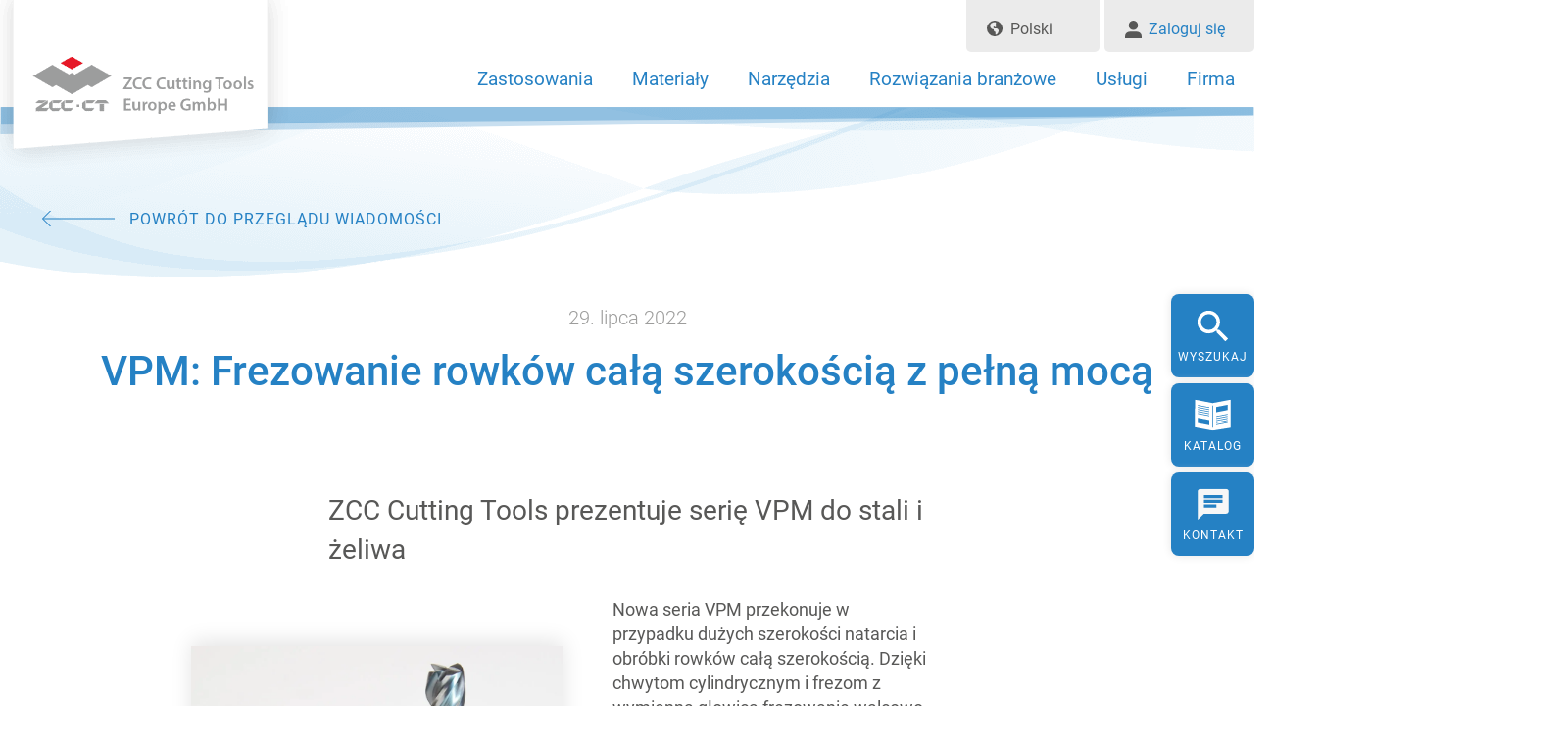

--- FILE ---
content_type: text/html; charset=UTF-8
request_url: https://www.zccct-europe.com/pl/vpm-frezowanie-rowkow-cala-szerokoscia-z-pelna-moca/
body_size: 16645
content:
<!doctype html>
<html lang="pl-PL">
  <head>
  <meta charset="utf-8">
  <meta http-equiv="x-ua-compatible" content="ie=edge">
  <meta name="viewport" content="width=device-width, initial-scale=1, shrink-to-fit=no">
  <meta name='robots' content='index, follow, max-image-preview:large, max-snippet:-1, max-video-preview:-1' />
	<style>img:is([sizes="auto" i], [sizes^="auto," i]) { contain-intrinsic-size: 3000px 1500px }</style>
	<link rel="alternate" href="https://www.zccct-europe.com/vpm-vollnuten-mit-vollgas-fraesen/" hreflang="de" />
<link rel="alternate" href="https://www.zccct-europe.com/en/vpm-high-speed-full-slot-milling/" hreflang="en" />
<link rel="alternate" href="https://www.zccct-europe.com/fr/vpm-le-fraisage-a-toute-allure-en-rainurage/" hreflang="fr" />
<link rel="alternate" href="https://www.zccct-europe.com/pl/vpm-frezowanie-rowkow-cala-szerokoscia-z-pelna-moca/" hreflang="pl" />
<link rel="alternate" href="https://www.zccct-europe.com/ru/vpm-%d0%b2%d1%8b%d1%81%d0%be%d0%ba%d0%be%d1%81%d0%ba%d0%be%d1%80%d0%be%d1%81%d1%82%d0%bd%d0%be%d0%b5-%d1%84%d1%80%d0%b5%d0%b7%d0%b5%d1%80%d0%be%d0%b2%d0%b0%d0%bd%d0%b8%d0%b5-%d0%bf%d0%be%d0%bb%d0%bd/" hreflang="ru" />
<link rel="alternate" href="https://www.zccct-europe.com/it/vpm-lavorare-scanalature-piene-a-tutta-velocita/" hreflang="it" />
<link rel="alternate" href="https://www.zccct-europe.com/es/vpm-fresado-de-ranuras-en-material-macizo-a-pleno-rendimiento/" hreflang="es" />

	<!-- This site is optimized with the Yoast SEO plugin v24.0 - https://yoast.com/wordpress/plugins/seo/ -->
	<title>Frezowanie rowków całą szerokością z pełną mocą - ZCC Cutting Tools Europe</title>
	<meta name="description" content="VPM: Frezowanie rowków całą szerokością z pełną mocą: ZCC Cutting Tools prezentuje serię VPM do stali i żeliwa" />
	<link rel="canonical" href="https://www.zccct-europe.com/pl/vpm-frezowanie-rowkow-cala-szerokoscia-z-pelna-moca/" />
	<meta property="og:locale" content="pl_PL" />
	<meta property="og:locale:alternate" content="de_DE" />
	<meta property="og:locale:alternate" content="en_GB" />
	<meta property="og:locale:alternate" content="fr_FR" />
	<meta property="og:locale:alternate" content="ru_RU" />
	<meta property="og:locale:alternate" content="it_IT" />
	<meta property="og:locale:alternate" content="es_ES" />
	<meta property="og:type" content="article" />
	<meta property="og:title" content="Frezowanie rowków całą szerokością z pełną mocą - ZCC Cutting Tools Europe" />
	<meta property="og:description" content="VPM: Frezowanie rowków całą szerokością z pełną mocą: ZCC Cutting Tools prezentuje serię VPM do stali i żeliwa" />
	<meta property="og:url" content="https://www.zccct-europe.com/pl/vpm-frezowanie-rowkow-cala-szerokoscia-z-pelna-moca/" />
	<meta property="og:site_name" content="ZCC Cutting Tools Europe" />
	<meta property="article:published_time" content="2022-07-29T08:48:30+00:00" />
	<meta property="article:modified_time" content="2022-07-29T09:08:40+00:00" />
	<meta property="og:image" content="https://www.zccct-europe.com/wp-content/uploads/2021/12/PM-Produktneuheiten-112021_RGB.jpg" />
	<meta name="author" content="christina.peifer" />
	<meta name="twitter:card" content="summary_large_image" />
	<meta name="twitter:image" content="https://www.zccct-europe.com/wp-content/uploads/2021/12/PM-Produktneuheiten-112021_RGB.jpg" />
	<meta name="twitter:label1" content="Napisane przez" />
	<meta name="twitter:data1" content="christina.peifer" />
	<script type="application/ld+json" class="yoast-schema-graph">{"@context":"https://schema.org","@graph":[{"@type":"WebPage","@id":"https://www.zccct-europe.com/pl/vpm-frezowanie-rowkow-cala-szerokoscia-z-pelna-moca/","url":"https://www.zccct-europe.com/pl/vpm-frezowanie-rowkow-cala-szerokoscia-z-pelna-moca/","name":"Frezowanie rowków całą szerokością z pełną mocą - ZCC Cutting Tools Europe","isPartOf":{"@id":"https://www.zccct-europe.com/pl/home/#website"},"datePublished":"2022-07-29T08:48:30+00:00","dateModified":"2022-07-29T09:08:40+00:00","author":{"@id":"https://www.zccct-europe.com/pl/home/#/schema/person/ab1032d0817ca15ce29457f2e12e43f0"},"description":"VPM: Frezowanie rowków całą szerokością z pełną mocą: ZCC Cutting Tools prezentuje serię VPM do stali i żeliwa","breadcrumb":{"@id":"https://www.zccct-europe.com/pl/vpm-frezowanie-rowkow-cala-szerokoscia-z-pelna-moca/#breadcrumb"},"inLanguage":"pl-PL","potentialAction":[{"@type":"ReadAction","target":["https://www.zccct-europe.com/pl/vpm-frezowanie-rowkow-cala-szerokoscia-z-pelna-moca/"]}]},{"@type":"BreadcrumbList","@id":"https://www.zccct-europe.com/pl/vpm-frezowanie-rowkow-cala-szerokoscia-z-pelna-moca/#breadcrumb","itemListElement":[{"@type":"ListItem","position":1,"name":"Home","item":"https://www.zccct-europe.com/pl/home/"},{"@type":"ListItem","position":2,"name":"VPM: Frezowanie rowków całą szerokością z pełną mocą"}]},{"@type":"WebSite","@id":"https://www.zccct-europe.com/pl/home/#website","url":"https://www.zccct-europe.com/pl/home/","name":"ZCC Cutting Tools Europe","description":"","potentialAction":[{"@type":"SearchAction","target":{"@type":"EntryPoint","urlTemplate":"https://www.zccct-europe.com/pl/home/?s={search_term_string}"},"query-input":{"@type":"PropertyValueSpecification","valueRequired":true,"valueName":"search_term_string"}}],"inLanguage":"pl-PL"},{"@type":"Person","@id":"https://www.zccct-europe.com/pl/home/#/schema/person/ab1032d0817ca15ce29457f2e12e43f0","name":"christina.peifer","image":{"@type":"ImageObject","inLanguage":"pl-PL","@id":"https://www.zccct-europe.com/pl/home/#/schema/person/image/","url":"https://secure.gravatar.com/avatar/8df6abb7fce5412175d69e5ad5c2bf69?s=96&d=blank&r=g","contentUrl":"https://secure.gravatar.com/avatar/8df6abb7fce5412175d69e5ad5c2bf69?s=96&d=blank&r=g","caption":"christina.peifer"}}]}</script>
	<!-- / Yoast SEO plugin. -->


<script type="text/javascript">
/* <![CDATA[ */
window._wpemojiSettings = {"baseUrl":"https:\/\/s.w.org\/images\/core\/emoji\/15.0.3\/72x72\/","ext":".png","svgUrl":"https:\/\/s.w.org\/images\/core\/emoji\/15.0.3\/svg\/","svgExt":".svg","source":{"concatemoji":"https:\/\/www.zccct-europe.com\/wp-includes\/js\/wp-emoji-release.min.js?ver=6.7.1"}};
/*! This file is auto-generated */
!function(i,n){var o,s,e;function c(e){try{var t={supportTests:e,timestamp:(new Date).valueOf()};sessionStorage.setItem(o,JSON.stringify(t))}catch(e){}}function p(e,t,n){e.clearRect(0,0,e.canvas.width,e.canvas.height),e.fillText(t,0,0);var t=new Uint32Array(e.getImageData(0,0,e.canvas.width,e.canvas.height).data),r=(e.clearRect(0,0,e.canvas.width,e.canvas.height),e.fillText(n,0,0),new Uint32Array(e.getImageData(0,0,e.canvas.width,e.canvas.height).data));return t.every(function(e,t){return e===r[t]})}function u(e,t,n){switch(t){case"flag":return n(e,"\ud83c\udff3\ufe0f\u200d\u26a7\ufe0f","\ud83c\udff3\ufe0f\u200b\u26a7\ufe0f")?!1:!n(e,"\ud83c\uddfa\ud83c\uddf3","\ud83c\uddfa\u200b\ud83c\uddf3")&&!n(e,"\ud83c\udff4\udb40\udc67\udb40\udc62\udb40\udc65\udb40\udc6e\udb40\udc67\udb40\udc7f","\ud83c\udff4\u200b\udb40\udc67\u200b\udb40\udc62\u200b\udb40\udc65\u200b\udb40\udc6e\u200b\udb40\udc67\u200b\udb40\udc7f");case"emoji":return!n(e,"\ud83d\udc26\u200d\u2b1b","\ud83d\udc26\u200b\u2b1b")}return!1}function f(e,t,n){var r="undefined"!=typeof WorkerGlobalScope&&self instanceof WorkerGlobalScope?new OffscreenCanvas(300,150):i.createElement("canvas"),a=r.getContext("2d",{willReadFrequently:!0}),o=(a.textBaseline="top",a.font="600 32px Arial",{});return e.forEach(function(e){o[e]=t(a,e,n)}),o}function t(e){var t=i.createElement("script");t.src=e,t.defer=!0,i.head.appendChild(t)}"undefined"!=typeof Promise&&(o="wpEmojiSettingsSupports",s=["flag","emoji"],n.supports={everything:!0,everythingExceptFlag:!0},e=new Promise(function(e){i.addEventListener("DOMContentLoaded",e,{once:!0})}),new Promise(function(t){var n=function(){try{var e=JSON.parse(sessionStorage.getItem(o));if("object"==typeof e&&"number"==typeof e.timestamp&&(new Date).valueOf()<e.timestamp+604800&&"object"==typeof e.supportTests)return e.supportTests}catch(e){}return null}();if(!n){if("undefined"!=typeof Worker&&"undefined"!=typeof OffscreenCanvas&&"undefined"!=typeof URL&&URL.createObjectURL&&"undefined"!=typeof Blob)try{var e="postMessage("+f.toString()+"("+[JSON.stringify(s),u.toString(),p.toString()].join(",")+"));",r=new Blob([e],{type:"text/javascript"}),a=new Worker(URL.createObjectURL(r),{name:"wpTestEmojiSupports"});return void(a.onmessage=function(e){c(n=e.data),a.terminate(),t(n)})}catch(e){}c(n=f(s,u,p))}t(n)}).then(function(e){for(var t in e)n.supports[t]=e[t],n.supports.everything=n.supports.everything&&n.supports[t],"flag"!==t&&(n.supports.everythingExceptFlag=n.supports.everythingExceptFlag&&n.supports[t]);n.supports.everythingExceptFlag=n.supports.everythingExceptFlag&&!n.supports.flag,n.DOMReady=!1,n.readyCallback=function(){n.DOMReady=!0}}).then(function(){return e}).then(function(){var e;n.supports.everything||(n.readyCallback(),(e=n.source||{}).concatemoji?t(e.concatemoji):e.wpemoji&&e.twemoji&&(t(e.twemoji),t(e.wpemoji)))}))}((window,document),window._wpemojiSettings);
/* ]]> */
</script>
<style id='wp-emoji-styles-inline-css' type='text/css'>

	img.wp-smiley, img.emoji {
		display: inline !important;
		border: none !important;
		box-shadow: none !important;
		height: 1em !important;
		width: 1em !important;
		margin: 0 0.07em !important;
		vertical-align: -0.1em !important;
		background: none !important;
		padding: 0 !important;
	}
</style>
<link rel='stylesheet' id='wp-block-library-css' href='https://www.zccct-europe.com/wp-includes/css/dist/block-library/style.min.css?ver=6.7.1' type='text/css' media='all' />
<style id='global-styles-inline-css' type='text/css'>
:root{--wp--preset--aspect-ratio--square: 1;--wp--preset--aspect-ratio--4-3: 4/3;--wp--preset--aspect-ratio--3-4: 3/4;--wp--preset--aspect-ratio--3-2: 3/2;--wp--preset--aspect-ratio--2-3: 2/3;--wp--preset--aspect-ratio--16-9: 16/9;--wp--preset--aspect-ratio--9-16: 9/16;--wp--preset--color--black: #000000;--wp--preset--color--cyan-bluish-gray: #abb8c3;--wp--preset--color--white: #ffffff;--wp--preset--color--pale-pink: #f78da7;--wp--preset--color--vivid-red: #cf2e2e;--wp--preset--color--luminous-vivid-orange: #ff6900;--wp--preset--color--luminous-vivid-amber: #fcb900;--wp--preset--color--light-green-cyan: #7bdcb5;--wp--preset--color--vivid-green-cyan: #00d084;--wp--preset--color--pale-cyan-blue: #8ed1fc;--wp--preset--color--vivid-cyan-blue: #0693e3;--wp--preset--color--vivid-purple: #9b51e0;--wp--preset--gradient--vivid-cyan-blue-to-vivid-purple: linear-gradient(135deg,rgba(6,147,227,1) 0%,rgb(155,81,224) 100%);--wp--preset--gradient--light-green-cyan-to-vivid-green-cyan: linear-gradient(135deg,rgb(122,220,180) 0%,rgb(0,208,130) 100%);--wp--preset--gradient--luminous-vivid-amber-to-luminous-vivid-orange: linear-gradient(135deg,rgba(252,185,0,1) 0%,rgba(255,105,0,1) 100%);--wp--preset--gradient--luminous-vivid-orange-to-vivid-red: linear-gradient(135deg,rgba(255,105,0,1) 0%,rgb(207,46,46) 100%);--wp--preset--gradient--very-light-gray-to-cyan-bluish-gray: linear-gradient(135deg,rgb(238,238,238) 0%,rgb(169,184,195) 100%);--wp--preset--gradient--cool-to-warm-spectrum: linear-gradient(135deg,rgb(74,234,220) 0%,rgb(151,120,209) 20%,rgb(207,42,186) 40%,rgb(238,44,130) 60%,rgb(251,105,98) 80%,rgb(254,248,76) 100%);--wp--preset--gradient--blush-light-purple: linear-gradient(135deg,rgb(255,206,236) 0%,rgb(152,150,240) 100%);--wp--preset--gradient--blush-bordeaux: linear-gradient(135deg,rgb(254,205,165) 0%,rgb(254,45,45) 50%,rgb(107,0,62) 100%);--wp--preset--gradient--luminous-dusk: linear-gradient(135deg,rgb(255,203,112) 0%,rgb(199,81,192) 50%,rgb(65,88,208) 100%);--wp--preset--gradient--pale-ocean: linear-gradient(135deg,rgb(255,245,203) 0%,rgb(182,227,212) 50%,rgb(51,167,181) 100%);--wp--preset--gradient--electric-grass: linear-gradient(135deg,rgb(202,248,128) 0%,rgb(113,206,126) 100%);--wp--preset--gradient--midnight: linear-gradient(135deg,rgb(2,3,129) 0%,rgb(40,116,252) 100%);--wp--preset--font-size--small: 13px;--wp--preset--font-size--medium: 20px;--wp--preset--font-size--large: 36px;--wp--preset--font-size--x-large: 42px;--wp--preset--spacing--20: 0.44rem;--wp--preset--spacing--30: 0.67rem;--wp--preset--spacing--40: 1rem;--wp--preset--spacing--50: 1.5rem;--wp--preset--spacing--60: 2.25rem;--wp--preset--spacing--70: 3.38rem;--wp--preset--spacing--80: 5.06rem;--wp--preset--shadow--natural: 6px 6px 9px rgba(0, 0, 0, 0.2);--wp--preset--shadow--deep: 12px 12px 50px rgba(0, 0, 0, 0.4);--wp--preset--shadow--sharp: 6px 6px 0px rgba(0, 0, 0, 0.2);--wp--preset--shadow--outlined: 6px 6px 0px -3px rgba(255, 255, 255, 1), 6px 6px rgba(0, 0, 0, 1);--wp--preset--shadow--crisp: 6px 6px 0px rgba(0, 0, 0, 1);}:where(body) { margin: 0; }.wp-site-blocks > .alignleft { float: left; margin-right: 2em; }.wp-site-blocks > .alignright { float: right; margin-left: 2em; }.wp-site-blocks > .aligncenter { justify-content: center; margin-left: auto; margin-right: auto; }:where(.is-layout-flex){gap: 0.5em;}:where(.is-layout-grid){gap: 0.5em;}.is-layout-flow > .alignleft{float: left;margin-inline-start: 0;margin-inline-end: 2em;}.is-layout-flow > .alignright{float: right;margin-inline-start: 2em;margin-inline-end: 0;}.is-layout-flow > .aligncenter{margin-left: auto !important;margin-right: auto !important;}.is-layout-constrained > .alignleft{float: left;margin-inline-start: 0;margin-inline-end: 2em;}.is-layout-constrained > .alignright{float: right;margin-inline-start: 2em;margin-inline-end: 0;}.is-layout-constrained > .aligncenter{margin-left: auto !important;margin-right: auto !important;}.is-layout-constrained > :where(:not(.alignleft):not(.alignright):not(.alignfull)){margin-left: auto !important;margin-right: auto !important;}body .is-layout-flex{display: flex;}.is-layout-flex{flex-wrap: wrap;align-items: center;}.is-layout-flex > :is(*, div){margin: 0;}body .is-layout-grid{display: grid;}.is-layout-grid > :is(*, div){margin: 0;}body{padding-top: 0px;padding-right: 0px;padding-bottom: 0px;padding-left: 0px;}a:where(:not(.wp-element-button)){text-decoration: underline;}:root :where(.wp-element-button, .wp-block-button__link){background-color: #32373c;border-width: 0;color: #fff;font-family: inherit;font-size: inherit;line-height: inherit;padding: calc(0.667em + 2px) calc(1.333em + 2px);text-decoration: none;}.has-black-color{color: var(--wp--preset--color--black) !important;}.has-cyan-bluish-gray-color{color: var(--wp--preset--color--cyan-bluish-gray) !important;}.has-white-color{color: var(--wp--preset--color--white) !important;}.has-pale-pink-color{color: var(--wp--preset--color--pale-pink) !important;}.has-vivid-red-color{color: var(--wp--preset--color--vivid-red) !important;}.has-luminous-vivid-orange-color{color: var(--wp--preset--color--luminous-vivid-orange) !important;}.has-luminous-vivid-amber-color{color: var(--wp--preset--color--luminous-vivid-amber) !important;}.has-light-green-cyan-color{color: var(--wp--preset--color--light-green-cyan) !important;}.has-vivid-green-cyan-color{color: var(--wp--preset--color--vivid-green-cyan) !important;}.has-pale-cyan-blue-color{color: var(--wp--preset--color--pale-cyan-blue) !important;}.has-vivid-cyan-blue-color{color: var(--wp--preset--color--vivid-cyan-blue) !important;}.has-vivid-purple-color{color: var(--wp--preset--color--vivid-purple) !important;}.has-black-background-color{background-color: var(--wp--preset--color--black) !important;}.has-cyan-bluish-gray-background-color{background-color: var(--wp--preset--color--cyan-bluish-gray) !important;}.has-white-background-color{background-color: var(--wp--preset--color--white) !important;}.has-pale-pink-background-color{background-color: var(--wp--preset--color--pale-pink) !important;}.has-vivid-red-background-color{background-color: var(--wp--preset--color--vivid-red) !important;}.has-luminous-vivid-orange-background-color{background-color: var(--wp--preset--color--luminous-vivid-orange) !important;}.has-luminous-vivid-amber-background-color{background-color: var(--wp--preset--color--luminous-vivid-amber) !important;}.has-light-green-cyan-background-color{background-color: var(--wp--preset--color--light-green-cyan) !important;}.has-vivid-green-cyan-background-color{background-color: var(--wp--preset--color--vivid-green-cyan) !important;}.has-pale-cyan-blue-background-color{background-color: var(--wp--preset--color--pale-cyan-blue) !important;}.has-vivid-cyan-blue-background-color{background-color: var(--wp--preset--color--vivid-cyan-blue) !important;}.has-vivid-purple-background-color{background-color: var(--wp--preset--color--vivid-purple) !important;}.has-black-border-color{border-color: var(--wp--preset--color--black) !important;}.has-cyan-bluish-gray-border-color{border-color: var(--wp--preset--color--cyan-bluish-gray) !important;}.has-white-border-color{border-color: var(--wp--preset--color--white) !important;}.has-pale-pink-border-color{border-color: var(--wp--preset--color--pale-pink) !important;}.has-vivid-red-border-color{border-color: var(--wp--preset--color--vivid-red) !important;}.has-luminous-vivid-orange-border-color{border-color: var(--wp--preset--color--luminous-vivid-orange) !important;}.has-luminous-vivid-amber-border-color{border-color: var(--wp--preset--color--luminous-vivid-amber) !important;}.has-light-green-cyan-border-color{border-color: var(--wp--preset--color--light-green-cyan) !important;}.has-vivid-green-cyan-border-color{border-color: var(--wp--preset--color--vivid-green-cyan) !important;}.has-pale-cyan-blue-border-color{border-color: var(--wp--preset--color--pale-cyan-blue) !important;}.has-vivid-cyan-blue-border-color{border-color: var(--wp--preset--color--vivid-cyan-blue) !important;}.has-vivid-purple-border-color{border-color: var(--wp--preset--color--vivid-purple) !important;}.has-vivid-cyan-blue-to-vivid-purple-gradient-background{background: var(--wp--preset--gradient--vivid-cyan-blue-to-vivid-purple) !important;}.has-light-green-cyan-to-vivid-green-cyan-gradient-background{background: var(--wp--preset--gradient--light-green-cyan-to-vivid-green-cyan) !important;}.has-luminous-vivid-amber-to-luminous-vivid-orange-gradient-background{background: var(--wp--preset--gradient--luminous-vivid-amber-to-luminous-vivid-orange) !important;}.has-luminous-vivid-orange-to-vivid-red-gradient-background{background: var(--wp--preset--gradient--luminous-vivid-orange-to-vivid-red) !important;}.has-very-light-gray-to-cyan-bluish-gray-gradient-background{background: var(--wp--preset--gradient--very-light-gray-to-cyan-bluish-gray) !important;}.has-cool-to-warm-spectrum-gradient-background{background: var(--wp--preset--gradient--cool-to-warm-spectrum) !important;}.has-blush-light-purple-gradient-background{background: var(--wp--preset--gradient--blush-light-purple) !important;}.has-blush-bordeaux-gradient-background{background: var(--wp--preset--gradient--blush-bordeaux) !important;}.has-luminous-dusk-gradient-background{background: var(--wp--preset--gradient--luminous-dusk) !important;}.has-pale-ocean-gradient-background{background: var(--wp--preset--gradient--pale-ocean) !important;}.has-electric-grass-gradient-background{background: var(--wp--preset--gradient--electric-grass) !important;}.has-midnight-gradient-background{background: var(--wp--preset--gradient--midnight) !important;}.has-small-font-size{font-size: var(--wp--preset--font-size--small) !important;}.has-medium-font-size{font-size: var(--wp--preset--font-size--medium) !important;}.has-large-font-size{font-size: var(--wp--preset--font-size--large) !important;}.has-x-large-font-size{font-size: var(--wp--preset--font-size--x-large) !important;}
:where(.wp-block-post-template.is-layout-flex){gap: 1.25em;}:where(.wp-block-post-template.is-layout-grid){gap: 1.25em;}
:where(.wp-block-columns.is-layout-flex){gap: 2em;}:where(.wp-block-columns.is-layout-grid){gap: 2em;}
:root :where(.wp-block-pullquote){font-size: 1.5em;line-height: 1.6;}
</style>
<link rel='stylesheet' id='som_lost_password_style-css' href='https://www.zccct-europe.com/wp-content/plugins/frontend-reset-password/assets/css/password-lost.css?ver=6.7.1' type='text/css' media='all' />
<link rel='stylesheet' id='borlabs-cookie-custom-css' href='https://www.zccct-europe.com/wp-content/cache/borlabs-cookie/1/borlabs-cookie-1-pl.css?ver=3.1.9-21' type='text/css' media='all' />
<link rel='stylesheet' id='searchwp-live-search-css' href='https://www.zccct-europe.com/wp-content/plugins/searchwp-live-ajax-search/assets/styles/style.css?ver=1.8.3' type='text/css' media='all' />
<style id='searchwp-live-search-inline-css' type='text/css'>
.searchwp-live-search-result .searchwp-live-search-result--title a {
  font-size: 16px;
}
.searchwp-live-search-result .searchwp-live-search-result--price {
  font-size: 14px;
}
.searchwp-live-search-result .searchwp-live-search-result--add-to-cart .button {
  font-size: 14px;
}

</style>
<link rel='stylesheet' id='wp-featherlight-css' href='https://www.zccct-europe.com/wp-content/plugins/wp-featherlight/css/wp-featherlight.min.css?ver=1.3.4' type='text/css' media='all' />
<link rel='stylesheet' id='sage/main.css-css' href='https://www.zccct-europe.com/wp-content/themes/zcc/dist/styles/main_d0349eb6.css' type='text/css' media='all' />
<script type="text/javascript" src="https://www.zccct-europe.com/wp-content/plugins/svg-support/vendor/DOMPurify/DOMPurify.min.js?ver=1.0.1" id="bodhi-dompurify-library-js"></script>
<script type="text/javascript" src="https://www.zccct-europe.com/wp-includes/js/jquery/jquery.min.js?ver=3.7.1" id="jquery-core-js"></script>
<script type="text/javascript" src="https://www.zccct-europe.com/wp-includes/js/jquery/jquery-migrate.min.js?ver=3.4.1" id="jquery-migrate-js"></script>
<script type="text/javascript" src="https://www.zccct-europe.com/wp-content/plugins/svg-support/js/min/svgs-inline-min.js?ver=2.5.8" id="bodhi_svg_inline-js"></script>
<script type="text/javascript" id="bodhi_svg_inline-js-after">
/* <![CDATA[ */
cssTarget={"Bodhi":"img.style-svg","ForceInlineSVG":"style-svg"};ForceInlineSVGActive="false";frontSanitizationEnabled="on";
/* ]]> */
</script>
<script data-no-optimize="1" data-no-minify="1" data-cfasync="false" type="text/javascript" src="https://www.zccct-europe.com/wp-content/cache/borlabs-cookie/1/borlabs-cookie-config-pl.json.js?ver=3.1.9-20" id="borlabs-cookie-config-js"></script>
<link rel="https://api.w.org/" href="https://www.zccct-europe.com/wp-json/" /><link rel="alternate" title="JSON" type="application/json" href="https://www.zccct-europe.com/wp-json/wp/v2/posts/15721" /><link rel="EditURI" type="application/rsd+xml" title="RSD" href="https://www.zccct-europe.com/xmlrpc.php?rsd" />
<meta name="generator" content="WordPress 6.7.1" />
<link rel='shortlink' href='https://www.zccct-europe.com/?p=15721' />
<link rel="alternate" title="oEmbed (JSON)" type="application/json+oembed" href="https://www.zccct-europe.com/wp-json/oembed/1.0/embed?url=https%3A%2F%2Fwww.zccct-europe.com%2Fpl%2Fvpm-frezowanie-rowkow-cala-szerokoscia-z-pelna-moca%2F" />
<link rel="alternate" title="oEmbed (XML)" type="text/xml+oembed" href="https://www.zccct-europe.com/wp-json/oembed/1.0/embed?url=https%3A%2F%2Fwww.zccct-europe.com%2Fpl%2Fvpm-frezowanie-rowkow-cala-szerokoscia-z-pelna-moca%2F&#038;format=xml" />
<style>
.som-password-error-message,
.som-password-sent-message {
	background-color: #2679ce;
	border-color: #2679ce;
}
</style>
<script>document.createElement( "picture" );if(!window.HTMLPictureElement && document.addEventListener) {window.addEventListener("DOMContentLoaded", function() {var s = document.createElement("script");s.src = "https://www.zccct-europe.com/wp-content/plugins/webp-express/js/picturefill.min.js";document.body.appendChild(s);});}</script><script data-no-optimize="1" data-no-minify="1" data-cfasync="false" data-borlabs-cookie-script-blocker-ignore>
	if ('0' === '1' && '1' === '1') {
		window['gtag_enable_tcf_support'] = true;
	}
	window.dataLayer = window.dataLayer || [];
	if (typeof gtag !== 'function') { function gtag(){dataLayer.push(arguments);} }
	gtag('set', 'developer_id.dYjRjMm', true);
	if ('1' === '1') {
		gtag('consent', 'default', {
			'ad_storage': 'denied',
			'ad_user_data': 'denied',
			'ad_personalization': 'denied',
			'analytics_storage': 'denied',
			'functionality_storage': 'denied',
			'personalization_storage': 'denied',
			'security_storage': 'denied',
			'wait_for_update': 500,
		});
		gtag('set', 'ads_data_redaction', true);
	}
	
	if('0' === '1') {
		var url = new URL(window.location.href);
				
		if ((url.searchParams.has('gtm_debug') && url.searchParams.get('gtm_debug') !== '') || document.cookie.indexOf('__TAG_ASSISTANT=') !== -1 || document.documentElement.hasAttribute('data-tag-assistant-present')) {
			(function(w,d,s,l,i){w[l]=w[l]||[];w[l].push({"gtm.start":
new Date().getTime(),event:"gtm.js"});var f=d.getElementsByTagName(s)[0],
j=d.createElement(s),dl=l!="dataLayer"?"&l="+l:"";j.async=true;j.src=
"https://www.googletagmanager.com/gtm.js?id="+i+dl;f.parentNode.insertBefore(j,f);
})(window,document,"script","dataLayer","GTM-PBTRRB8");
		} else {
			(function(w,d,s,l,i){w[l]=w[l]||[];w[l].push({"gtm.start":
new Date().getTime(),event:"gtm.js"});var f=d.getElementsByTagName(s)[0],
j=d.createElement(s),dl=l!="dataLayer"?"&l="+l:"";j.async=true;j.src=
"https://www.zccct-europe.com/wp-content/uploads/borlabs-cookie/"+i+'.js?ver=p2xcv48h';f.parentNode.insertBefore(j,f);
})(window,document,"script","dataLayer","GTM-PBTRRB8");
		}
  	}
  	
	(function () {
		var serviceGroupActive = function (serviceGroup) {
			if (typeof(BorlabsCookie.ServiceGroups.serviceGroups[serviceGroup]) === 'undefined') {
				return false;
			}

			if (typeof(BorlabsCookie.Cookie.getPluginCookie().consents[serviceGroup]) === 'undefined') {
				return false;
			}
			var consents = BorlabsCookie.Cookie.getPluginCookie().consents[serviceGroup];
			for (var service of BorlabsCookie.ServiceGroups.serviceGroups[serviceGroup].serviceIds) {
				if (!consents.includes(service)) {
					return false;
				}
			}
			return true;
		};
		var borlabsCookieConsentChangeHandler = function () {
			window.dataLayer = window.dataLayer || [];
			if (typeof gtag !== 'function') { function gtag(){dataLayer.push(arguments);} }
			
			if ('1' === '1') {
				if ('0' === '1') {
					gtag('consent', 'update', {
						'analytics_storage': serviceGroupActive('statistics') === true ? 'granted' : 'denied',
						'functionality_storage': serviceGroupActive('statistics') === true ? 'granted' : 'denied',
						'personalization_storage': serviceGroupActive('marketing') === true ? 'granted' : 'denied',
						'security_storage': serviceGroupActive('statistics') === true ? 'granted' : 'denied',
					});
				} else {
					gtag('consent', 'update', {
						'ad_storage': serviceGroupActive('marketing') === true ? 'granted' : 'denied',
						'ad_user_data': serviceGroupActive('marketing') === true ? 'granted' : 'denied',
						'ad_personalization': serviceGroupActive('marketing') === true ? 'granted' : 'denied',
						'analytics_storage': serviceGroupActive('statistics') === true ? 'granted' : 'denied',
						'functionality_storage': serviceGroupActive('statistics') === true ? 'granted' : 'denied',
						'personalization_storage': serviceGroupActive('marketing') === true ? 'granted' : 'denied',
						'security_storage': serviceGroupActive('statistics') === true ? 'granted' : 'denied',
					});
				}
			}
			
			var consents = BorlabsCookie.Cookie.getPluginCookie().consents;
			for (var serviceGroup in consents) {
				for (var service of consents[serviceGroup]) {
					if (!window.BorlabsCookieGtmPackageSentEvents.includes(service) && service !== 'borlabs-cookie') {
						window.dataLayer.push({
							event: 'borlabs-cookie-opt-in-'+service,
						});
						window.BorlabsCookieGtmPackageSentEvents.push(service);
					}
				}
			}
		  	var afterConsentsEvent = document.createEvent('Event');
		    afterConsentsEvent.initEvent('borlabs-cookie-google-tag-manager-after-consents', true, true);
		  	document.dispatchEvent(afterConsentsEvent);
		};
		window.BorlabsCookieGtmPackageSentEvents = [];
		document.addEventListener('borlabs-cookie-consent-saved', borlabsCookieConsentChangeHandler);
		document.addEventListener('borlabs-cookie-handle-unblock', borlabsCookieConsentChangeHandler);
	})();
</script><style class="wpcode-css-snippet">.box-form-sonderwerkzeuge .gform_wrapper.gravity-theme .gform_body .gform_fields input[type=email], .box-form-sonderwerkzeuge .gform_wrapper.gravity-theme .gform_body .gform_fields input[type=tel], .box-form-sonderwerkzeuge .gform_wrapper.gravity-theme .gform_body .gform_fields input[type=text], .box-form-sonderwerkzeuge .gform_wrapper.gravity-theme .gform_body .gform_fields select, .box-form-sonderwerkzeuge .gform_wrapper.gravity-theme .gform_body .gform_fields textarea {
	border: 1px solid #c4c4c4;
    border-radius: 0;
    box-shadow: none;
    color: #787878;
    transition: all .5s;
    padding: 12px;
    font-size: 16px;
}
.box-form-sonderwerkzeuge .gform_wrapper.gravity-theme .gform_body .gform_fields .gfield_label {
    font-size: 14px;
    padding-left: 12px;
}
.box-form-sonderwerkzeuge .gform_wrapper.gravity-theme .ginput_complex label {
    font-size: 13px;
    padding-left: 12px;
	color: #aaa;
	padding-top:5px;
}

.box-form-sonderwerkzeuge .gform_wrapper.gravity-theme .gform_body .gform_fields .gfield:not(.spacer):not(.gfield_error) .gfield_description {
    padding-left: 12px;
    padding-top: 6px;
    font-size: 13px;
    color: #aaa;
}
.box-form-sonderwerkzeuge .gform_wrapper.gravity-theme .gform_footer .gform_next_button.button, .box-form-sonderwerkzeuge .gform_wrapper.gravity-theme .gform_footer .user-registration.ur-frontend-form .gform_previous_button.button, .box-form-sonderwerkzeuge .gform_wrapper.gravity-theme .gform_footer .gform_button[type=submit]  {
	border-color: #de515b;
    background: linear-gradient(90deg, #e30613 50%, #de515b 0);
    background-size: 200% 100%;
    background-position: 100% 100%;
    transition: all .3s ease-out;
	padding: .813rem 1.75rem;
    font-weight: 400;
    letter-spacing: .8px;
    border-radius: 5px;
    font-size: 14px;
    line-height: 1;
    text-transform: uppercase;
	color: #fff;
	    text-align: center;
    vertical-align: middle;
    user-select: none;
	    border: 1px solid transparent;
}
.box-form-sonderwerkzeuge .gform_wrapper.gravity-theme .gform_footer .gform_button[type=submit]:hover {
	background-position: 0 100%;
    border-color: #e30613;
}

.box-form-sonderwerkzeuge .gform_wrapper.gravity-theme .gform_footer .gform_button[type=submit], .box-form-sonderwerkzeuge .gform_wrapper.gravity-theme .gform_footer .gform_next_button.button
 {
    margin-left: auto;
}</style></head>
  <body class="post-template-default single single-post postid-15721 single-format-standard user-registration-page wp-featherlight-captions vpm-frezowanie-rowkow-cala-szerokoscia-z-pelna-moca app-data index-data singular-data single-data single-post-data single-post-vpm-frezowanie-rowkow-cala-szerokoscia-z-pelna-moca-data">
        <header class="banner">
  <div class="container">
    <a class="brand" href="https://www.zccct-europe.com/pl/home/">ZCC Cutting Tools Europe</a>

    <nav class="nav-primary">

      <div class="additional-actions">
                  <select name="lang_choice_1" id="lang_choice_1">
	<option value="de">Deutsch</option>
	<option value="en">English</option>
	<option value="fr">Français</option>
	<option value="pl" selected='selected'>Polski</option>
	<option value="ru">Русский</option>
	<option value="it">Italiano</option>
	<option value="es">Español</option>

</select>
<script type="text/javascript">
					//<![CDATA[
					var urls_1 = {"de":"https:\/\/www.zccct-europe.com\/vpm-vollnuten-mit-vollgas-fraesen\/","en":"https:\/\/www.zccct-europe.com\/en\/vpm-high-speed-full-slot-milling\/","fr":"https:\/\/www.zccct-europe.com\/fr\/vpm-le-fraisage-a-toute-allure-en-rainurage\/","pl":"https:\/\/www.zccct-europe.com\/pl\/vpm-frezowanie-rowkow-cala-szerokoscia-z-pelna-moca\/","ru":"https:\/\/www.zccct-europe.com\/ru\/vpm-%d0%b2%d1%8b%d1%81%d0%be%d0%ba%d0%be%d1%81%d0%ba%d0%be%d1%80%d0%be%d1%81%d1%82%d0%bd%d0%be%d0%b5-%d1%84%d1%80%d0%b5%d0%b7%d0%b5%d1%80%d0%be%d0%b2%d0%b0%d0%bd%d0%b8%d0%b5-%d0%bf%d0%be%d0%bb%d0%bd\/","it":"https:\/\/www.zccct-europe.com\/it\/vpm-lavorare-scanalature-piene-a-tutta-velocita\/","es":"https:\/\/www.zccct-europe.com\/es\/vpm-fresado-de-ranuras-en-material-macizo-a-pleno-rendimiento\/"};
					document.getElementById( "lang_choice_1" ).onchange = function() {
						location.href = urls_1[this.value];
					}
					//]]>
				</script>        
        
        
          <div class="account">
            
              
                <a href="#" data-featherlight="#overlay-login">Zaloguj się</a>
                <div style="display:none">
                  <div class="overlay-login" id="overlay-login">
                    <div class="overline">ZCC Cutting Tools Europe</div>
                    <h2>Logowanie w systemie zamawiania</h2>
                    <div class="text">
                      W celu dokonywania zamówień online zaloguj się, wpisując nazwę użytkownika i hasło.
                    </div>
                    <div id="user-registration" class="user-registration">


<div class="ur-frontend-form login " id="ur-frontend-form">

	<form class="user-registration-form user-registration-form-login login" method="post">
		<div class="ur-form-row">
			<div class="ur-form-grid">
														<p class="user-registration-form-row user-registration-form-row--wide form-row form-row-wide">
												<span class="input-wrapper">
						<input placeholder="Nazwa użytkownika" type="text" class="user-registration-Input user-registration-Input--text input-text" name="username" id="username" value="" style=""/>
												</span>
					</p>
										<p class="user-registration-form-row user-registration-form-row--wide form-row form-row-wide">
												<span class="input-wrapper">
						<span class="password-input-group">
						<input placeholder="Hasło" class="user-registration-Input user-registration-Input--text input-text" type="password" name="password" id="password" style="" />

																		</span>
					</p>
										
					
					<p class="form-row">
						<input type="hidden" id="user-registration-login-nonce" name="user-registration-login-nonce" value="fe0a14333a" /><input type="hidden" name="_wp_http_referer" value="/pl/vpm-frezowanie-rowkow-cala-szerokoscia-z-pelna-moca/" />						<div>
																				<input type="submit" class="user-registration-Button button ur-submit-button" id="user_registration_ajax_login_submit" name="login" value="Logowanie" />
							<span></span>
													</div>
						<input type="hidden" name="redirect" value="" />
											</p>

					
					<p class="user-registration-register register">								<a href="https://www.zccct-europe.com/registrieren"> Nie jesteś jeszcze członkiem? Zarejestruj się teraz.									</a>
								</p>								</div>
		</div>
	</form>

</div>

</div>
                    <div class="form-actions">
                      <a href="/pl/przeslij/">Nie jesteś jeszcze członkiem? Zarejestruj się teraz.</a> | <a href="/pl/zgubiles-swoje-haslo/">Nie pamiętasz hasła?</a> | <a href="https://www.zccct-europe.com/wp-content/uploads/2021/07/ZCC-CT_Logowanie_i_zamawianie_na_stronie_internetowej_PL_06-21.pdf" target="_blank">Instrukcja: Rejestracja/użytkowanie w systemie zamawiania</a>                    </div>
                    <div class="hint alert alert-info" style="display: none;">
                      Drogi partnerze biznesowy,<br><br>Votre équipe ZCC Cutting Tools Europe jak zapowiadaliśmy, tak się stało – nasza nowa witryna jest już online. Musimy przenieść Twoje konto w nowe otoczenie sieciowe, a ponieważ bezpieczeństwo danych jest dla nas priorytetowe, prosimy Cię o odnowienie swojego hasła przy użyciu funkcji <strong>Nie pamiętasz hasła?</strong>. System zamawiania online pozostaje niezmieniony i działa tak jak dotychczas.<br><br>Serdecznie dziękujemy za dobrą współpracę.<br>Twój zespół ZCC Cutting Tools Europe
                    </div>
                  </div>
                </div>

              
                      </div>

              </div>

              <div class="menu-main-menu-pl-container"><ul id="menu-main-menu-pl" class="nav"><li id="menu-item-7708" class="menu-item menu-item-type-post_type menu-item-object-page menu-item-has-children menu-item-7708"><a href="https://www.zccct-europe.com/pl/zastosowania/">Zastosowania</a>
<div class='sub-menu-wrap'><div class='container'><div class="additional-info"><div class="ai"><div class="ai-img"><picture><source srcset="https://www.zccct-europe.com/wp-content/webp-express/webp-images/uploads/2021/02/mm-img-anwendungen-1-300x185.jpg.webp" type="image/webp"><img src="https://www.zccct-europe.com/wp-content/uploads/2021/02/mm-img-anwendungen-1-300x185.jpg" class="webpexpress-processed"></picture></div><div class="ai-text"><h4>Wiedza o zastosowaniach narzędzi precyzyjnych</h4><p>Każde zastosowanie wiąże się z innymi wyzwaniami.</p><a class="item-link" href="https://www.zccct-europe.com/pl/zastosowania/">Przegląd zastosowań</a></div></div></div><ul class='sub-menu'>
	<li id="menu-item-7724" class="menu-item menu-item-type-post_type menu-item-object-page menu-item-has-children menu-item-7724"><a href="https://www.zccct-europe.com/pl/zastosowania/ogolna-obrobka-tokarska/">Toczenie</a>
	<div class='sub-menu-wrap'><div class='container'><ul class='sub-menu'>
		<li id="menu-item-7716" class="menu-item menu-item-type-post_type menu-item-object-page menu-item-7716"><a href="https://www.zccct-europe.com/pl/zastosowania/ogolna-obrobka-tokarska/">Ogólna obróbka tokarska</a></li>
		<li id="menu-item-14356" class="menu-item menu-item-type-post_type menu-item-object-page menu-item-14356"><a href="https://www.zccct-europe.com/pl/zastosowania/toczenie-rowkow-i-przecinanie/">Toczenie rowków i przecinanie</a></li>
		<li id="menu-item-7727" class="menu-item menu-item-type-post_type menu-item-object-page menu-item-7727"><a href="https://www.zccct-europe.com/pl/zastosowania/gwintowanie/">Gwintowanie</a></li>
	</ul></div></div>
</li>
	<li id="menu-item-7710" class="menu-item menu-item-type-post_type menu-item-object-page menu-item-has-children menu-item-7710"><a href="https://www.zccct-europe.com/pl/zastosowania/frezowanie-narozy/">Frezowanie</a>
	<div class='sub-menu-wrap'><div class='container'><ul class='sub-menu'>
		<li id="menu-item-7723" class="menu-item menu-item-type-post_type menu-item-object-page menu-item-7723"><a href="https://www.zccct-europe.com/pl/zastosowania/frezowanie-narozy/">Frezowanie naroży</a></li>
		<li id="menu-item-7711" class="menu-item menu-item-type-post_type menu-item-object-page menu-item-7711"><a href="https://www.zccct-europe.com/pl/zastosowania/frezowanie-plaszczyzn/">Frezowanie płaszczyzn</a></li>
		<li id="menu-item-7709" class="menu-item menu-item-type-post_type menu-item-object-page menu-item-7709"><a href="https://www.zccct-europe.com/pl/zastosowania/frezowanie-kopiowe/">Frezowanie kopiowe</a></li>
		<li id="menu-item-7712" class="menu-item menu-item-type-post_type menu-item-object-page menu-item-7712"><a href="https://www.zccct-europe.com/pl/zastosowania/frezowanie-trochoidalne-hpc/">Frezowanie trochoidalne HPC</a></li>
		<li id="menu-item-7714" class="menu-item menu-item-type-post_type menu-item-object-page menu-item-7714"><a href="https://www.zccct-europe.com/pl/zastosowania/frezowanie-z-wysokim-posuwem/">Frezowanie z wysokim posuwem</a></li>
		<li id="menu-item-7713" class="menu-item menu-item-type-post_type menu-item-object-page menu-item-7713"><a href="https://www.zccct-europe.com/pl/zastosowania/frezowanie-z-fazowaniem/">Frezowanie z fazowaniem</a></li>
		<li id="menu-item-7715" class="menu-item menu-item-type-post_type menu-item-object-page menu-item-7715"><a href="https://www.zccct-europe.com/pl/zastosowania/gwintowanie/">Gwintowanie</a></li>
	</ul></div></div>
</li>
	<li id="menu-item-7725" class="menu-item menu-item-type-post_type menu-item-object-page menu-item-has-children menu-item-7725"><a href="https://www.zccct-europe.com/pl/zastosowania/ogolne-prace-wiertarskie/">Wiercenie</a>
	<div class='sub-menu-wrap'><div class='container'><ul class='sub-menu'>
		<li id="menu-item-7717" class="menu-item menu-item-type-post_type menu-item-object-page menu-item-7717"><a href="https://www.zccct-europe.com/pl/zastosowania/ogolne-prace-wiertarskie/">Ogólne prace wiertarskie</a></li>
		<li id="menu-item-14358" class="menu-item menu-item-type-post_type menu-item-object-page menu-item-14358"><a href="https://www.zccct-europe.com/pl/zastosowania/wiercenie-stopniowe-i-wiercenie-z-fazowaniem/">Wiercenie stopniowe i wiercenie z fazowaniem</a></li>
		<li id="menu-item-7720" class="menu-item menu-item-type-post_type menu-item-object-page menu-item-7720"><a href="https://www.zccct-europe.com/pl/zastosowania/wiercenie-glebokie/">Wiercenie głębokie</a></li>
		<li id="menu-item-7726" class="menu-item menu-item-type-post_type menu-item-object-page menu-item-7726"><a href="https://www.zccct-europe.com/pl/zastosowania/gwintowanie/">Gwintowanie</a></li>
		<li id="menu-item-7718" class="menu-item menu-item-type-post_type menu-item-object-page menu-item-7718"><a href="https://www.zccct-europe.com/pl/zastosowania/rozwiercanie-dokladne/">Rozwiercanie dokładne</a></li>
		<li id="menu-item-7722" class="menu-item menu-item-type-post_type menu-item-object-page menu-item-7722"><a href="https://www.zccct-europe.com/pl/zastosowania/wytaczanie/">Wytaczanie</a></li>
	</ul></div></div>
</li>
</ul></div></div>
</li>
<li id="menu-item-7728" class="menu-item menu-item-type-post_type menu-item-object-page menu-item-has-children menu-item-7728"><a href="https://www.zccct-europe.com/pl/materialy/">Materiały</a>
<div class='sub-menu-wrap'><div class='container'><div class="additional-info"><div class="ai"><div class="ai-img"><picture><source srcset="https://www.zccct-europe.com/wp-content/webp-express/webp-images/uploads/2021/03/mm-img-werkstoffe-300x185-1.jpg.webp" type="image/webp"><img src="https://www.zccct-europe.com/wp-content/uploads/2021/03/mm-img-werkstoffe-300x185-1.jpg" class="webpexpress-processed"></picture></div><div class="ai-text"><h4>Wiedza o materiałach i związanych z nimi wyzwaniach</h4><p>W trakcie skrawania różnych materiałów należy uwzględnić specyficzne wymogi.</p><a class="item-link" href="https://www.zccct-europe.com/pl/materialy/">Przegląd materiałów</a></div></div></div><ul class='sub-menu'>
	<li id="menu-item-7730" class="menu-item menu-item-type-post_type menu-item-object-page menu-item-7730"><a href="https://www.zccct-europe.com/pl/materialy/stal/">Stal</a></li>
	<li id="menu-item-7731" class="menu-item menu-item-type-post_type menu-item-object-page menu-item-7731"><a href="https://www.zccct-europe.com/pl/materialy/stal-nierdzewna/">Stal nierdzewna</a></li>
	<li id="menu-item-7734" class="menu-item menu-item-type-post_type menu-item-object-page menu-item-7734"><a href="https://www.zccct-europe.com/pl/materialy/zeliwo/">Żeliwo</a></li>
	<li id="menu-item-7733" class="menu-item menu-item-type-post_type menu-item-object-page menu-item-7733"><a href="https://www.zccct-europe.com/pl/materialy/metale-niezelazne/">Metale nieżelazne</a></li>
	<li id="menu-item-7729" class="menu-item menu-item-type-post_type menu-item-object-page menu-item-7729"><a href="https://www.zccct-europe.com/pl/materialy/superstopy/">Superstopy</a></li>
	<li id="menu-item-10006" class="menu-item menu-item-type-post_type menu-item-object-page menu-item-10006"><a href="https://www.zccct-europe.com/pl/materialy/stal-hartowana/">Stal hartowana</a></li>
	<li id="menu-item-7732" class="menu-item menu-item-type-post_type menu-item-object-page menu-item-7732"><a href="https://www.zccct-europe.com/pl/materialy/materialy-niemetalowe/">Materiały niemetalowe</a></li>
</ul></div></div>
</li>
<li id="menu-item-7204" class="menu-item menu-item-type-post_type menu-item-object-page menu-item-has-children menu-item-7204"><a href="https://www.zccct-europe.com/pl/narzedzia/">Narzędzia</a>
<div class='sub-menu-wrap'><div class='container'><div class="additional-info"><div class="ai"><div class="ai-img"><picture><source srcset="https://www.zccct-europe.com/wp-content/webp-express/webp-images/uploads/2021/02/mm-img-werkzeuge-300x185.jpg.webp" type="image/webp"><img src="https://www.zccct-europe.com/wp-content/uploads/2021/02/mm-img-werkzeuge-300x185.jpg" class="webpexpress-processed"></picture></div><div class="ai-text"><h4>Zalecenia dotyczące narzędzi precyzyjnych</h4><p>Jako dostawca kompletny oferujemy obszerny asortyment narzędzi.</p><a class="item-link" href="https://www.zccct-europe.com/pl/narzedzia/">Zestawienie narzędzi precyzyjnych</a></div></div></div><ul class='sub-menu'>
	<li id="menu-item-7210" class="menu-item menu-item-type-post_type menu-item-object-page menu-item-has-children menu-item-7210"><a href="https://www.zccct-europe.com/pl/narzedzia/narzedzia-tokarskie/">Narzędzia tokarskie</a>
	<div class='sub-menu-wrap'><div class='container'><ul class='sub-menu'>
		<li id="menu-item-7211" class="menu-item menu-item-type-post_type menu-item-object-page menu-item-7211"><a href="https://www.zccct-europe.com/pl/narzedzia/narzedzia-tokarskie/narzedzia-tokarskie-wsp/">Narzędzia tokarskie</a></li>
		<li id="menu-item-7212" class="menu-item menu-item-type-post_type menu-item-object-page menu-item-7212"><a href="https://www.zccct-europe.com/pl/narzedzia/narzedzia-tokarskie/oprawka-do-narzedzi-tokarskich/">Oprawka do narzędzi tokarskich</a></li>
		<li id="menu-item-7213" class="menu-item menu-item-type-post_type menu-item-object-page menu-item-7213"><a href="https://www.zccct-europe.com/pl/narzedzia/narzedzia-tokarskie/zestawienie-gatunkow-narzedzi-tokarskich/">Zestawienie gatunków narzędzi tokarskich</a></li>
	</ul></div></div>
</li>
	<li id="menu-item-7205" class="menu-item menu-item-type-post_type menu-item-object-page menu-item-has-children menu-item-7205"><a href="https://www.zccct-europe.com/pl/narzedzia/frezy/">Frezy</a>
	<div class='sub-menu-wrap'><div class='container'><ul class='sub-menu'>
		<li id="menu-item-7207" class="menu-item menu-item-type-post_type menu-item-object-page menu-item-7207"><a href="https://www.zccct-europe.com/pl/narzedzia/frezy/pelnoweglikowe-frezy-trzpieniowe-vhm/">Pełnowęglikowe frezy trzpieniowe (VHM)</a></li>
		<li id="menu-item-7206" class="menu-item menu-item-type-post_type menu-item-object-page menu-item-7206"><a href="https://www.zccct-europe.com/pl/narzedzia/frezy/glowice-frezerskie/">Głowice frezerskie</a></li>
		<li id="menu-item-7208" class="menu-item menu-item-type-post_type menu-item-object-page menu-item-7208"><a href="https://www.zccct-europe.com/pl/narzedzia/frezy/zestawienie-gatunkow-frezow/">Zestawienie gatunków frezów</a></li>
	</ul></div></div>
</li>
	<li id="menu-item-7215" class="menu-item menu-item-type-post_type menu-item-object-page menu-item-has-children menu-item-7215"><a href="https://www.zccct-europe.com/pl/narzedzia/wiertla/">Wiertła</a>
	<div class='sub-menu-wrap'><div class='container'><ul class='sub-menu'>
		<li id="menu-item-7216" class="menu-item menu-item-type-post_type menu-item-object-page menu-item-7216"><a href="https://www.zccct-europe.com/pl/narzedzia/wiertla/wiertla-z-calkowicie-hartowanego-metalu-vhm/">Wiertła monolityczne (VHM)</a></li>
		<li id="menu-item-7217" class="menu-item menu-item-type-post_type menu-item-object-page menu-item-7217"><a href="https://www.zccct-europe.com/pl/narzedzia/wiertla/wiertla-z-plytkami-wieloostrzowymi-wsp/">Wiertła z płytkami wieloostrzowymi</a></li>
		<li id="menu-item-7218" class="menu-item menu-item-type-post_type menu-item-object-page menu-item-7218"><a href="https://www.zccct-europe.com/pl/narzedzia/wiertla/zestawienie-gatunkow-wiertel/">Zestawienie gatunków wierteł</a></li>
	</ul></div></div>
</li>
	<li id="menu-item-7209" class="menu-item menu-item-type-post_type menu-item-object-page menu-item-7209"><a href="https://www.zccct-europe.com/pl/narzedzia/narzedzia-specjalne/">Narzędzia specjalne</a></li>
	<li id="menu-item-7214" class="menu-item menu-item-type-post_type menu-item-object-page menu-item-7214"><a href="https://www.zccct-europe.com/pl/narzedzia/systemy-narzedziowe-i-akcesoria/">Systemy narzędziowe i akcesoria</a></li>
</ul></div></div>
</li>
<li id="menu-item-9658" class="menu-item menu-item-type-post_type menu-item-object-page menu-item-has-children menu-item-9658"><a href="https://www.zccct-europe.com/pl/rozwiazania-branzowe/">Rozwiązania branżowe</a>
<div class='sub-menu-wrap'><div class='container'><div class="additional-info"><div class="ai"><div class="ai-img"><picture><source srcset="https://www.zccct-europe.com/wp-content/webp-express/webp-images/uploads/2021/03/mm-img-branchenloesungen-2-300x185.jpg.webp" type="image/webp"><img src="https://www.zccct-europe.com/wp-content/uploads/2021/03/mm-img-branchenloesungen-2-300x185.jpg" class="webpexpress-processed"></picture></div><div class="ai-text"><h4>Rozwiązania dla zmieniających się branż</h4><p>Takie branże jak budowa maszyn, kosmonautyka czy lotnictwo są wymagające.</p><a class="item-link" href="https://www.zccct-europe.com/pl/rozwiazania-branzowe/  ">Przegląd rozwiązań dla branż</a></div></div></div><ul class='sub-menu'>
	<li id="menu-item-9661" class="menu-item menu-item-type-post_type menu-item-object-page menu-item-9661"><a href="https://www.zccct-europe.com/pl/rozwiazania-branzowe/ogolna-budowa-maszyn/">Ogólna budowa maszyn</a></li>
	<li id="menu-item-9665" class="menu-item menu-item-type-post_type menu-item-object-page menu-item-9665"><a href="https://www.zccct-europe.com/pl/rozwiazania-branzowe/transport-lotniczy-i-kosmiczny/">Transport lotniczy i kosmiczny</a></li>
	<li id="menu-item-9660" class="menu-item menu-item-type-post_type menu-item-object-page menu-item-9660"><a href="https://www.zccct-europe.com/pl/rozwiazania-branzowe/obrobka-skrawaniem-przemysl-motoryzacyjny/">Motoryzacja</a></li>
	<li id="menu-item-9662" class="menu-item menu-item-type-post_type menu-item-object-page menu-item-9662"><a href="https://www.zccct-europe.com/pl/rozwiazania-branzowe/technika-energetyczna/">Technika energetyczna</a></li>
	<li id="menu-item-9666" class="menu-item menu-item-type-post_type menu-item-object-page menu-item-9666"><a href="https://www.zccct-europe.com/pl/rozwiazania-branzowe/wykonywanie-form-i-matryc-kuziennych/">Wykonywanie form i matryc kuziennych</a></li>
	<li id="menu-item-9664" class="menu-item menu-item-type-post_type menu-item-object-page menu-item-9664"><a href="https://www.zccct-europe.com/pl/rozwiazania-branzowe/technika-medyczna/">Technika medyczna</a></li>
	<li id="menu-item-9663" class="menu-item menu-item-type-post_type menu-item-object-page menu-item-9663"><a href="https://www.zccct-europe.com/pl/rozwiazania-branzowe/technika-kolejowa/">Technika kolejowa</a></li>
	<li id="menu-item-9659" class="menu-item menu-item-type-post_type menu-item-object-page menu-item-9659"><a href="https://www.zccct-europe.com/pl/rozwiazania-branzowe/elektronika-komputerowa-komunikacyjna-i-uzytkowa/">Elektronika komputerowa, komunikacyjna i użytkowa</a></li>
</ul></div></div>
</li>
<li id="menu-item-6937" class="menu-item menu-item-type-post_type menu-item-object-page menu-item-has-children menu-item-6937"><a href="https://www.zccct-europe.com/pl/uslugi/">Usługi</a>
<div class='sub-menu-wrap'><div class='container'><div class="additional-info"><div class="ai"><div class="ai-img"><picture><source srcset="https://www.zccct-europe.com/wp-content/webp-express/webp-images/uploads/2021/02/mm-img-services-300x185.jpg.webp" type="image/webp"><img src="https://www.zccct-europe.com/wp-content/uploads/2021/02/mm-img-services-300x185.jpg" class="webpexpress-processed"></picture></div><div class="ai-text"><h4>Jesteśmy gotowi udzielić dalszej pomocy</h4><p>Dzięki naszym rozbudowanym usługom ułatwiamy pracę, a tym samym zwiększamy poziom zadowolenia. </p><a class="item-link" href="https://www.zccct-europe.com/pl/uslugi/">Przegląd usług</a></div></div></div><ul class='sub-menu'>
	<li id="menu-item-12024" class="menu-item menu-item-type-post_type menu-item-object-page menu-item-12024"><a href="https://www.zccct-europe.com/pl/uslugi/zamowienie-narzedzi/">Zamówienie Narzędzi</a></li>
	<li id="menu-item-6938" class="menu-item menu-item-type-post_type menu-item-object-page menu-item-6938"><a href="https://www.zccct-europe.com/pl/uslugi/centrum-technologiczne-i-demonstracyjne/">Centrum technologiczne i demonstracyjne</a></li>
	<li id="menu-item-21712" class="menu-item menu-item-type-post_type menu-item-object-page menu-item-21712"><a href="https://www.zccct-europe.com/pl/uslugi/usluga-ostrzenia/">Usługa ostrzenia</a></li>
	<li id="menu-item-6939" class="menu-item menu-item-type-post_type menu-item-object-page menu-item-6939"><a href="https://www.zccct-europe.com/pl/uslugi/szkolenia-klientow/">Szkolenia klientów</a></li>
	<li id="menu-item-6936" class="menu-item menu-item-type-post_type menu-item-object-page menu-item-6936"><a href="https://www.zccct-europe.com/pl/uslugi/zwroty/">Zwroty</a></li>
</ul></div></div>
</li>
<li id="menu-item-7368" class="menu-item menu-item-type-post_type menu-item-object-page menu-item-has-children menu-item-7368"><a href="https://www.zccct-europe.com/pl/firma/">Firma</a>
<div class='sub-menu-wrap'><div class='container'><div class="additional-info"><div class="ai"><div class="ai-img"><picture><source srcset="https://www.zccct-europe.com/wp-content/webp-express/webp-images/uploads/2021/02/mm-img-unternehmen-300x185.jpg.webp" type="image/webp"><img src="https://www.zccct-europe.com/wp-content/uploads/2021/02/mm-img-unternehmen-300x185.jpg" class="webpexpress-processed"></picture></div><div class="ai-text"><h4>Wszystko na temat ZCC Cutting Tools</h4><p>Prezentujemy tutaj informacje aby umożliwić Państwu wyrobienie sobie opinii na temat naszej firmy.</p><a class="item-link" href="https://www.zccct-europe.com/pl/firma/">Przegląd informacji o firmie</a></div></div></div><ul class='sub-menu'>
	<li id="menu-item-7369" class="menu-item menu-item-type-post_type menu-item-object-page menu-item-7369"><a href="https://www.zccct-europe.com/pl/firma/historia-firmy/">Historia firmy</a></li>
	<li id="menu-item-7371" class="menu-item menu-item-type-post_type menu-item-object-page menu-item-7371"><a href="https://www.zccct-europe.com/pl/firma/nasze-zasoby/">Nasze zasoby</a></li>
	<li id="menu-item-8083" class="menu-item menu-item-type-post_type menu-item-object-page menu-item-8083"><a href="https://www.zccct-europe.com/pl/firma/nasze-lokalizacje/">Nasze lokalizacje</a></li>
	<li id="menu-item-7370" class="menu-item menu-item-type-post_type menu-item-object-page menu-item-7370"><a href="https://www.zccct-europe.com/pl/firma/praca-w-obrobce-skrawaniem/">Kariera</a></li>
	<li id="menu-item-8085" class="menu-item menu-item-type-post_type menu-item-object-page menu-item-8085"><a href="https://www.zccct-europe.com/pl/firma/osoba-do-kontaktow/">Osoba do kontaktów</a></li>
	<li id="menu-item-8084" class="menu-item menu-item-type-post_type menu-item-object-page menu-item-8084"><a href="https://www.zccct-europe.com/pl/firma/targi-i-wydarzenia/">Targi i wydarzenia</a></li>
	<li id="menu-item-8082" class="menu-item menu-item-type-post_type menu-item-object-page menu-item-8082"><a href="https://www.zccct-europe.com/pl/firma/media-center/">Centrum medialne</a></li>
	<li id="menu-item-8081" class="menu-item menu-item-type-post_type menu-item-object-page menu-item-8081"><a href="https://www.zccct-europe.com/pl/firma/aktualnosci/">Aktualności</a></li>
</ul></div></div>
</li>
</ul></div>          </nav>

    <div class="toggle-primary-nav"></div>

  </div>
</header>

<div class="fixed-sidebar">
  <div class="action-search">
    <div class="action-btn toggle-search collapsed" data-toggle="collapse" data-target="#collapseSearch">
      <img class="style-svg" src="https://www.zccct-europe.com/wp-content/themes/zcc/dist/images/ico-search-new_1cd5fd6d.svg">
      <span>Wyszukaj</span>
    </div>
    <div id="collapseSearch" class="collapse-container collapse">
      <div class="search-content">
        <div class="action-close collapsed" data-toggle="collapse" data-target="#collapseSearch"><img class="style-svg" src="https://www.zccct-europe.com/wp-content/themes/zcc/dist/images/ico_close_98ac23ab.svg"></div>
        <div class="overlay-search" id="overlay-search">
          <div class="topline">ZCC Cutting Tools Europe</div>
          <h2>Czego szukasz?</h2>
          <p>Za jednym kliknięciem przejdziesz do kolejnego tematu.</p>
          <form role="search" method="get" class="search-form" action="https://www.zccct-europe.com/pl/">
				<label>
					<span class="screen-reader-text">Szukaj:</span>
					<input type="search" class="search-field" placeholder="Szukaj &hellip;" value="" name="s" data-swplive="true" data-swpengine="default" data-swpconfig="default" />
				</label>
				<input type="submit" class="search-submit" value="Szukaj" />
			</form>
          
        </div>
      </div>
    </div>
  </div>
  <div class="action-catalog">
    <div class="action-btn toggle-catalog collapsed" data-toggle="collapse" data-target="#collapseCatalog">
      <img class="style-svg" src="https://www.zccct-europe.com/wp-content/themes/zcc/dist/images/ico-catalogue_1e9d28cc.svg">
      <span>Katalog</span>
    </div>
    <div id="collapseCatalog" class="collapse-container collapse">
      <div class="action-content">
        <div class="action-close collapsed" data-toggle="collapse" data-target="#collapseCatalog"><img class="style-svg" src="https://www.zccct-europe.com/wp-content/themes/zcc/dist/images/ico_close_98ac23ab.svg"></div>
        <iframe data-src="https://www.zccct-europe.com/data/main-catalogue_2023/PL/" id="lazyiframe"></iframe>
        <div class="ecatalog-download">
                      <a href="https://www.zccct-europe.com/wp-content/uploads/2022/09/Katalog_Glowny_2023_PL.pdf" class="btn btn-outline-primary">Pobierz</a>
                  </div>
      </div>
    </div>
  </div>
  <div class="action-contact">
    <div class="action-btn toggle-contact" data-featherlight="#post-contact">
      <img class="style-svg" src="https://www.zccct-europe.com/wp-content/themes/zcc/dist/images/ico-contact_686fdaca.svg">
            <span>Kontakt</span>
    </div>

        <div style="display: none">
      <div class="overlay-contact" id="post-contact">
        <div class="contactperson">
          <div class="item row">
                                      <div class="image col-sm-6">
                <picture><source srcset="https://www.zccct-europe.com/wp-content/webp-express/webp-images/uploads/2021/12/Customer_Service_Olga_Hahn-aspect-ratio-8-5-1.jpg.webp" type="image/webp"><img src="https://www.zccct-europe.com/wp-content/uploads/2021/12/Customer_Service_Olga_Hahn-aspect-ratio-8-5-1.jpg" loading="lazy" class="webpexpress-processed"></picture>
              </div>
                        <div class="text col-sm-6 pl-md-3 pl-lg-5">
              <div class="topline">ZCC Cutting Tools Europe</div>
              <h2>Zawsze chętnie pomożemy</h2>
              <h5>
                Olga Hahn
                <span class="position">Customer Service Poland</span>
              </h5>

              <p>
                                                  <a href="mailto:customerservice-pl@zccct-europe.com">customerservice-pl@zccct-europe.com</a><br>
                              </p>
            </div>
          </div>
        </div>
      </div>
    </div>
      </div>
</div>

    <div class="wrap" role="document">
      <div class="content">
        <main class="main">
             
  <section class="box box-header-noimg " >
    <div class="link">
    <div class="container">
      <a href="https://www.zccct-europe.com/pl/firma/aktualnosci/" class="textlink arrow-back">POWRÓT DO PRZEGLĄDU WIADOMOŚCI</a>
    </div>
  </div>
    <div class="title">
    <div class="container">
      <div class="title-content">
        <div class="topline">29. lipca 2022</div>                              <h1>VPM: Frezowanie rowków całą szerokością z pełną mocą</h1>
                        </div>
    </div>
  </div>
</section>

      
          
      
              <section class="box box-text has-list-styles  " >
    <div class="container">
    <div class="row">
      <div class="col-md-8 offset-md-2 col-lg-6 offset-lg-3">
                  <div class="intro">ZCC Cutting Tools prezentuje serię VPM do stali i żeliwa</div>
                          <div class="position-left">
                          <div class="positioner big"></div>
              <figure class="float-left big">
                <div class="image-wrap">
                  <div class="image magnify">
                    <picture><source srcset="https://www.zccct-europe.com/wp-content/webp-express/webp-images/uploads/2022/05/PM-VPM-3_RGB-aspect-ratio-4-3-1024x768.jpg.webp" type="image/webp"><img src="https://www.zccct-europe.com/wp-content/uploads/2022/05/PM-VPM-3_RGB-aspect-ratio-4-3-1024x768.jpg" class="img-thumbnail webpexpress-processed" alt="" data-featherlight="https://www.zccct-europe.com/wp-content/uploads/2022/04/PM-VPM-3_RGB.jpg" loading="lazy"></picture>
                  </div>
                                  </div>
              </figure>
                        <div class="text">
              <p>Nowa seria VPM przekonuje w przypadku dużych szerokości natarcia i obróbki rowków całą szerokością. Dzięki chwytom cylindrycznym i frezom z wymienną głowicą frezowanie walcowo czołowe zapewnia większą elastyczność zastosowania.</p>
<p>Właśnie przy obróbce rowków całą szerokością mamy do czynienia z dużym obciążeniem na narzędziu i problemami z odprowadzeniem wiórów. Rozwiązaniem jest w tym przypadku konstrukcja serii VPM Nowo opracowana geometria łączy między innymi szczególnie stabilny rdzeń narzędzia z dużą komorą wiórową do większych objętości materiału usuwanego.</p>
<p>Także w ekstremalnych warunkach te frezy umożliwiają wolną od wibracji i produktywną obróbkę. Dzięki dużej ilości usuwanego materiału na jednostkę czasu użytkownik zyskuje krótsze czasy procesu. Oprócz wymienionych zalet seria VPM ma także wspaniałe parametry zagłębiania dzięki zwiększonemu kątowi przyłożenia. Powłoka PVD w rodzaju KMG406 umożliwia wyjątkowo długi czas zastosowania dzięki dużej wytrzymałości na ścieranie i twardości w podwyższonej temperaturze.</p>
<p>Frezy pełnowęglikowe są dostępne w średnicy od 3 do 20 mm. Opcjonalnie dostępne są także frezy z wymienną głowicą o średnicy przekroju Q od 12 do 25 mm.</p>

            </div>
          </div>
              </div>
    </div>
  </div>
</section>
      
              
      
              <section class="box box-info-downloads has-list-styles  " >
    <div class="container">
    <div class="row">
      <div class="col-md-10 offset-md-1 col-lg-8 offset-lg-2">
        <div class="item">
                    <div class="info">
                          <h2>Download</h2>
                                      <div class="text"><p>Więcej szczegółów dotyczących innowacji produktowych zamieszczono załączonej broszurze.</p>
</div>
                        

                                      <div class="downloads">
                                  
                                      <div class="download">
                      <a href="https://www.zccct-europe.com/wp-content/uploads/2022/06/638_Nowe_Produkty_05-2022_PL.pdf" class="downloadlink" target="blank">Nowe Produkty 05/2022 (PL) <span>(PDF / 7 MB)</span></a>
                    </div>
                                                </div>
                      </div>
        </div>
      </div>
    </div>
  </div>
</section>
      
              
      
              <section class="box box-text has-list-styles  " >
    <div class="container">
    <div class="row">
      <div class="col-md-8 offset-md-2 col-lg-6 offset-lg-3">
                          <div class="position-left">
                        <div class="text">
              <p>Czy wolisz wersję drukowaną? Prosimy o kontakt z ZCC Cutting Tools Europe pod adresem customerservice-pl@zccct-europe.com lub +49 211 989240-0.</p>

            </div>
          </div>
              </div>
    </div>
  </div>
</section>
      
              
      
              <section class="box box-info-downloads has-list-styles  " >
    <div class="container">
    <div class="row">
      <div class="col-md-10 offset-md-1 col-lg-8 offset-lg-2">
        <div class="item">
                    <div class="info">
                          <h2>Więcej o seria VPM</h2>
                                    

                            <div class="links">
                                                            <div class="link">
                        <a href="https://www.zccct-europe.com/pl/narzedzia/frezy/pelnoweglikowe-frezy-trzpieniowe-vhm/?filter=Frezy-trochoidalne-hpc#marker" class="textlink arrow" >Szczegóły dotyczące narzędzi seria VPM</a>
                      </div>
                                                                                                                                                                                                              </div>
                                    </div>
        </div>
      </div>
    </div>
  </div>
</section>
      
                    </main>
              </div>
    </div>
        <footer class="content-info">
  <div class="container">
    <a class="brand" href="https://www.zccct-europe.com/pl/home/"></a>

    <div class="social">
      <a href="https://www.linkedin.com/company/zcc-cutting-tools-europe-gmbh" target="_blank" class="ico-linkedin"></a>      <a href="https://www.xing.com/companies/zcccuttingtoolseuropegmbh" target="_blank" class="ico-xing"></a>      <a href="https://www.facebook.com/ZCC-Cutting-Tools-Europe-GmbH-128354090566839" target="_blank" class="ico-facebook"></a>      <a href="https://www.instagram.com/zcccuttingtoolseuropegmbh/?hl=de" target="_blank" class="ico-instagram"></a>      <a href="https://www.youtube.com/channel/UCQW0hfCVY3m8qryhSw5hR1g" target="_blank" class="ico-youtube"></a>      <a href="https://de.industryarena.com/zccct" target="_blank" class="ico-industryarena"></a>    </div>
    
          <nav class="nav-primary">
        <div class="menu-main-menu-pl-container"><ul id="menu-main-menu-pl-1" class="nav"><li class="menu-item menu-item-type-post_type menu-item-object-page menu-item-has-children menu-item-7708"><a href="https://www.zccct-europe.com/pl/zastosowania/">Zastosowania</a>
<ul class="sub-menu">
	<li class="menu-item menu-item-type-post_type menu-item-object-page menu-item-has-children menu-item-7724"><a href="https://www.zccct-europe.com/pl/zastosowania/ogolna-obrobka-tokarska/">Toczenie</a>
	<ul class="sub-menu">
		<li class="menu-item menu-item-type-post_type menu-item-object-page menu-item-7716"><a href="https://www.zccct-europe.com/pl/zastosowania/ogolna-obrobka-tokarska/">Ogólna obróbka tokarska</a></li>
		<li class="menu-item menu-item-type-post_type menu-item-object-page menu-item-14356"><a href="https://www.zccct-europe.com/pl/zastosowania/toczenie-rowkow-i-przecinanie/">Toczenie rowków i przecinanie</a></li>
		<li class="menu-item menu-item-type-post_type menu-item-object-page menu-item-7727"><a href="https://www.zccct-europe.com/pl/zastosowania/gwintowanie/">Gwintowanie</a></li>
	</ul>
</li>
	<li class="menu-item menu-item-type-post_type menu-item-object-page menu-item-has-children menu-item-7710"><a href="https://www.zccct-europe.com/pl/zastosowania/frezowanie-narozy/">Frezowanie</a>
	<ul class="sub-menu">
		<li class="menu-item menu-item-type-post_type menu-item-object-page menu-item-7723"><a href="https://www.zccct-europe.com/pl/zastosowania/frezowanie-narozy/">Frezowanie naroży</a></li>
		<li class="menu-item menu-item-type-post_type menu-item-object-page menu-item-7711"><a href="https://www.zccct-europe.com/pl/zastosowania/frezowanie-plaszczyzn/">Frezowanie płaszczyzn</a></li>
		<li class="menu-item menu-item-type-post_type menu-item-object-page menu-item-7709"><a href="https://www.zccct-europe.com/pl/zastosowania/frezowanie-kopiowe/">Frezowanie kopiowe</a></li>
		<li class="menu-item menu-item-type-post_type menu-item-object-page menu-item-7712"><a href="https://www.zccct-europe.com/pl/zastosowania/frezowanie-trochoidalne-hpc/">Frezowanie trochoidalne HPC</a></li>
		<li class="menu-item menu-item-type-post_type menu-item-object-page menu-item-7714"><a href="https://www.zccct-europe.com/pl/zastosowania/frezowanie-z-wysokim-posuwem/">Frezowanie z wysokim posuwem</a></li>
		<li class="menu-item menu-item-type-post_type menu-item-object-page menu-item-7713"><a href="https://www.zccct-europe.com/pl/zastosowania/frezowanie-z-fazowaniem/">Frezowanie z fazowaniem</a></li>
		<li class="menu-item menu-item-type-post_type menu-item-object-page menu-item-7715"><a href="https://www.zccct-europe.com/pl/zastosowania/gwintowanie/">Gwintowanie</a></li>
	</ul>
</li>
	<li class="menu-item menu-item-type-post_type menu-item-object-page menu-item-has-children menu-item-7725"><a href="https://www.zccct-europe.com/pl/zastosowania/ogolne-prace-wiertarskie/">Wiercenie</a>
	<ul class="sub-menu">
		<li class="menu-item menu-item-type-post_type menu-item-object-page menu-item-7717"><a href="https://www.zccct-europe.com/pl/zastosowania/ogolne-prace-wiertarskie/">Ogólne prace wiertarskie</a></li>
		<li class="menu-item menu-item-type-post_type menu-item-object-page menu-item-14358"><a href="https://www.zccct-europe.com/pl/zastosowania/wiercenie-stopniowe-i-wiercenie-z-fazowaniem/">Wiercenie stopniowe i wiercenie z fazowaniem</a></li>
		<li class="menu-item menu-item-type-post_type menu-item-object-page menu-item-7720"><a href="https://www.zccct-europe.com/pl/zastosowania/wiercenie-glebokie/">Wiercenie głębokie</a></li>
		<li class="menu-item menu-item-type-post_type menu-item-object-page menu-item-7726"><a href="https://www.zccct-europe.com/pl/zastosowania/gwintowanie/">Gwintowanie</a></li>
		<li class="menu-item menu-item-type-post_type menu-item-object-page menu-item-7718"><a href="https://www.zccct-europe.com/pl/zastosowania/rozwiercanie-dokladne/">Rozwiercanie dokładne</a></li>
		<li class="menu-item menu-item-type-post_type menu-item-object-page menu-item-7722"><a href="https://www.zccct-europe.com/pl/zastosowania/wytaczanie/">Wytaczanie</a></li>
	</ul>
</li>
</ul>
</li>
<li class="menu-item menu-item-type-post_type menu-item-object-page menu-item-has-children menu-item-7728"><a href="https://www.zccct-europe.com/pl/materialy/">Materiały</a>
<ul class="sub-menu">
	<li class="menu-item menu-item-type-post_type menu-item-object-page menu-item-7730"><a href="https://www.zccct-europe.com/pl/materialy/stal/">Stal</a></li>
	<li class="menu-item menu-item-type-post_type menu-item-object-page menu-item-7731"><a href="https://www.zccct-europe.com/pl/materialy/stal-nierdzewna/">Stal nierdzewna</a></li>
	<li class="menu-item menu-item-type-post_type menu-item-object-page menu-item-7734"><a href="https://www.zccct-europe.com/pl/materialy/zeliwo/">Żeliwo</a></li>
	<li class="menu-item menu-item-type-post_type menu-item-object-page menu-item-7733"><a href="https://www.zccct-europe.com/pl/materialy/metale-niezelazne/">Metale nieżelazne</a></li>
	<li class="menu-item menu-item-type-post_type menu-item-object-page menu-item-7729"><a href="https://www.zccct-europe.com/pl/materialy/superstopy/">Superstopy</a></li>
	<li class="menu-item menu-item-type-post_type menu-item-object-page menu-item-10006"><a href="https://www.zccct-europe.com/pl/materialy/stal-hartowana/">Stal hartowana</a></li>
	<li class="menu-item menu-item-type-post_type menu-item-object-page menu-item-7732"><a href="https://www.zccct-europe.com/pl/materialy/materialy-niemetalowe/">Materiały niemetalowe</a></li>
</ul>
</li>
<li class="menu-item menu-item-type-post_type menu-item-object-page menu-item-has-children menu-item-7204"><a href="https://www.zccct-europe.com/pl/narzedzia/">Narzędzia</a>
<ul class="sub-menu">
	<li class="menu-item menu-item-type-post_type menu-item-object-page menu-item-has-children menu-item-7210"><a href="https://www.zccct-europe.com/pl/narzedzia/narzedzia-tokarskie/">Narzędzia tokarskie</a>
	<ul class="sub-menu">
		<li class="menu-item menu-item-type-post_type menu-item-object-page menu-item-7211"><a href="https://www.zccct-europe.com/pl/narzedzia/narzedzia-tokarskie/narzedzia-tokarskie-wsp/">Narzędzia tokarskie</a></li>
		<li class="menu-item menu-item-type-post_type menu-item-object-page menu-item-7212"><a href="https://www.zccct-europe.com/pl/narzedzia/narzedzia-tokarskie/oprawka-do-narzedzi-tokarskich/">Oprawka do narzędzi tokarskich</a></li>
		<li class="menu-item menu-item-type-post_type menu-item-object-page menu-item-7213"><a href="https://www.zccct-europe.com/pl/narzedzia/narzedzia-tokarskie/zestawienie-gatunkow-narzedzi-tokarskich/">Zestawienie gatunków narzędzi tokarskich</a></li>
	</ul>
</li>
	<li class="menu-item menu-item-type-post_type menu-item-object-page menu-item-has-children menu-item-7205"><a href="https://www.zccct-europe.com/pl/narzedzia/frezy/">Frezy</a>
	<ul class="sub-menu">
		<li class="menu-item menu-item-type-post_type menu-item-object-page menu-item-7207"><a href="https://www.zccct-europe.com/pl/narzedzia/frezy/pelnoweglikowe-frezy-trzpieniowe-vhm/">Pełnowęglikowe frezy trzpieniowe (VHM)</a></li>
		<li class="menu-item menu-item-type-post_type menu-item-object-page menu-item-7206"><a href="https://www.zccct-europe.com/pl/narzedzia/frezy/glowice-frezerskie/">Głowice frezerskie</a></li>
		<li class="menu-item menu-item-type-post_type menu-item-object-page menu-item-7208"><a href="https://www.zccct-europe.com/pl/narzedzia/frezy/zestawienie-gatunkow-frezow/">Zestawienie gatunków frezów</a></li>
	</ul>
</li>
	<li class="menu-item menu-item-type-post_type menu-item-object-page menu-item-has-children menu-item-7215"><a href="https://www.zccct-europe.com/pl/narzedzia/wiertla/">Wiertła</a>
	<ul class="sub-menu">
		<li class="menu-item menu-item-type-post_type menu-item-object-page menu-item-7216"><a href="https://www.zccct-europe.com/pl/narzedzia/wiertla/wiertla-z-calkowicie-hartowanego-metalu-vhm/">Wiertła monolityczne (VHM)</a></li>
		<li class="menu-item menu-item-type-post_type menu-item-object-page menu-item-7217"><a href="https://www.zccct-europe.com/pl/narzedzia/wiertla/wiertla-z-plytkami-wieloostrzowymi-wsp/">Wiertła z płytkami wieloostrzowymi</a></li>
		<li class="menu-item menu-item-type-post_type menu-item-object-page menu-item-7218"><a href="https://www.zccct-europe.com/pl/narzedzia/wiertla/zestawienie-gatunkow-wiertel/">Zestawienie gatunków wierteł</a></li>
	</ul>
</li>
	<li class="menu-item menu-item-type-post_type menu-item-object-page menu-item-7209"><a href="https://www.zccct-europe.com/pl/narzedzia/narzedzia-specjalne/">Narzędzia specjalne</a></li>
	<li class="menu-item menu-item-type-post_type menu-item-object-page menu-item-7214"><a href="https://www.zccct-europe.com/pl/narzedzia/systemy-narzedziowe-i-akcesoria/">Systemy narzędziowe i akcesoria</a></li>
</ul>
</li>
<li class="menu-item menu-item-type-post_type menu-item-object-page menu-item-has-children menu-item-9658"><a href="https://www.zccct-europe.com/pl/rozwiazania-branzowe/">Rozwiązania branżowe</a>
<ul class="sub-menu">
	<li class="menu-item menu-item-type-post_type menu-item-object-page menu-item-9661"><a href="https://www.zccct-europe.com/pl/rozwiazania-branzowe/ogolna-budowa-maszyn/">Ogólna budowa maszyn</a></li>
	<li class="menu-item menu-item-type-post_type menu-item-object-page menu-item-9665"><a href="https://www.zccct-europe.com/pl/rozwiazania-branzowe/transport-lotniczy-i-kosmiczny/">Transport lotniczy i kosmiczny</a></li>
	<li class="menu-item menu-item-type-post_type menu-item-object-page menu-item-9660"><a href="https://www.zccct-europe.com/pl/rozwiazania-branzowe/obrobka-skrawaniem-przemysl-motoryzacyjny/">Motoryzacja</a></li>
	<li class="menu-item menu-item-type-post_type menu-item-object-page menu-item-9662"><a href="https://www.zccct-europe.com/pl/rozwiazania-branzowe/technika-energetyczna/">Technika energetyczna</a></li>
	<li class="menu-item menu-item-type-post_type menu-item-object-page menu-item-9666"><a href="https://www.zccct-europe.com/pl/rozwiazania-branzowe/wykonywanie-form-i-matryc-kuziennych/">Wykonywanie form i matryc kuziennych</a></li>
	<li class="menu-item menu-item-type-post_type menu-item-object-page menu-item-9664"><a href="https://www.zccct-europe.com/pl/rozwiazania-branzowe/technika-medyczna/">Technika medyczna</a></li>
	<li class="menu-item menu-item-type-post_type menu-item-object-page menu-item-9663"><a href="https://www.zccct-europe.com/pl/rozwiazania-branzowe/technika-kolejowa/">Technika kolejowa</a></li>
	<li class="menu-item menu-item-type-post_type menu-item-object-page menu-item-9659"><a href="https://www.zccct-europe.com/pl/rozwiazania-branzowe/elektronika-komputerowa-komunikacyjna-i-uzytkowa/">Elektronika komputerowa, komunikacyjna i użytkowa</a></li>
</ul>
</li>
<li class="menu-item menu-item-type-post_type menu-item-object-page menu-item-has-children menu-item-6937"><a href="https://www.zccct-europe.com/pl/uslugi/">Usługi</a>
<ul class="sub-menu">
	<li class="menu-item menu-item-type-post_type menu-item-object-page menu-item-12024"><a href="https://www.zccct-europe.com/pl/uslugi/zamowienie-narzedzi/">Zamówienie Narzędzi</a></li>
	<li class="menu-item menu-item-type-post_type menu-item-object-page menu-item-6938"><a href="https://www.zccct-europe.com/pl/uslugi/centrum-technologiczne-i-demonstracyjne/">Centrum technologiczne i demonstracyjne</a></li>
	<li class="menu-item menu-item-type-post_type menu-item-object-page menu-item-21712"><a href="https://www.zccct-europe.com/pl/uslugi/usluga-ostrzenia/">Usługa ostrzenia</a></li>
	<li class="menu-item menu-item-type-post_type menu-item-object-page menu-item-6939"><a href="https://www.zccct-europe.com/pl/uslugi/szkolenia-klientow/">Szkolenia klientów</a></li>
	<li class="menu-item menu-item-type-post_type menu-item-object-page menu-item-6936"><a href="https://www.zccct-europe.com/pl/uslugi/zwroty/">Zwroty</a></li>
</ul>
</li>
<li class="menu-item menu-item-type-post_type menu-item-object-page menu-item-has-children menu-item-7368"><a href="https://www.zccct-europe.com/pl/firma/">Firma</a>
<ul class="sub-menu">
	<li class="menu-item menu-item-type-post_type menu-item-object-page menu-item-7369"><a href="https://www.zccct-europe.com/pl/firma/historia-firmy/">Historia firmy</a></li>
	<li class="menu-item menu-item-type-post_type menu-item-object-page menu-item-7371"><a href="https://www.zccct-europe.com/pl/firma/nasze-zasoby/">Nasze zasoby</a></li>
	<li class="menu-item menu-item-type-post_type menu-item-object-page menu-item-8083"><a href="https://www.zccct-europe.com/pl/firma/nasze-lokalizacje/">Nasze lokalizacje</a></li>
	<li class="menu-item menu-item-type-post_type menu-item-object-page menu-item-7370"><a href="https://www.zccct-europe.com/pl/firma/praca-w-obrobce-skrawaniem/">Kariera</a></li>
	<li class="menu-item menu-item-type-post_type menu-item-object-page menu-item-8085"><a href="https://www.zccct-europe.com/pl/firma/osoba-do-kontaktow/">Osoba do kontaktów</a></li>
	<li class="menu-item menu-item-type-post_type menu-item-object-page menu-item-8084"><a href="https://www.zccct-europe.com/pl/firma/targi-i-wydarzenia/">Targi i wydarzenia</a></li>
	<li class="menu-item menu-item-type-post_type menu-item-object-page menu-item-8082"><a href="https://www.zccct-europe.com/pl/firma/media-center/">Centrum medialne</a></li>
	<li class="menu-item menu-item-type-post_type menu-item-object-page menu-item-8081"><a href="https://www.zccct-europe.com/pl/firma/aktualnosci/">Aktualności</a></li>
</ul>
</li>
</ul></div>      </nav>
        <div class="row">
              <nav class="nav-footer">
          <div class="menu-footer-navigation-pl-container"><ul id="menu-footer-navigation-pl" class="nav"><li id="menu-item-7045" class="menu-item menu-item-type-post_type menu-item-object-page menu-item-7045"><a href="https://www.zccct-europe.com/pl/impressum/">Impressum</a></li>
<li id="menu-item-7044" class="menu-item menu-item-type-post_type menu-item-object-page menu-item-7044"><a href="https://www.zccct-europe.com/pl/ogolne-warunki/">Ogólne Warunki Handlowe</a></li>
<li id="menu-item-7046" class="menu-item menu-item-type-post_type menu-item-object-page menu-item-privacy-policy menu-item-7046"><a rel="privacy-policy" href="https://www.zccct-europe.com/pl/informacje-prawne-i-oswiadczenie-o-ochronie-prywatnosci/">Informacje Prawne i Oświadczenie o ochronie prywatności</a></li>
</ul></div>        </nav>
        <div class="copyright">© 2026 ZCC Cutting Tools Europe GmbH</div>
          </div>
  </div>
</footer>
    <script type="module" src="https://www.zccct-europe.com/wp-content/plugins/borlabs-cookie/assets/javascript/borlabs-cookie.min.js?ver=3.1.9" id="borlabs-cookie-core-js-module" data-cfasync="false" data-no-minify="1" data-no-optimize="1"></script>
<!--googleoff: all--><div data-nosnippet data-borlabs-cookie-consent-required='true' id='BorlabsCookieBox'></div><div id='BorlabsCookieWidget' class='brlbs-cmpnt-container'></div><!--googleon: all-->        <style>
            .searchwp-live-search-results {
                opacity: 0;
                transition: opacity .25s ease-in-out;
                -moz-transition: opacity .25s ease-in-out;
                -webkit-transition: opacity .25s ease-in-out;
                height: 0;
                overflow: hidden;
                z-index: 9999995; /* Exceed SearchWP Modal Search Form overlay. */
                position: absolute;
                display: none;
            }

            .searchwp-live-search-results-showing {
                display: block;
                opacity: 1;
                height: auto;
                overflow: auto;
            }

            .searchwp-live-search-no-results {
                padding: 3em 2em 0;
                text-align: center;
            }

            .searchwp-live-search-no-min-chars:after {
                content: "Kontynuuj wprowadzanie";
                display: block;
                text-align: center;
                padding: 2em 2em 0;
            }
        </style>
                <script>
            var _SEARCHWP_LIVE_AJAX_SEARCH_BLOCKS = true;
            var _SEARCHWP_LIVE_AJAX_SEARCH_ENGINE = 'default';
            var _SEARCHWP_LIVE_AJAX_SEARCH_CONFIG = 'default';
        </script>
        <link rel='stylesheet' id='sweetalert2-css' href='https://www.zccct-europe.com/wp-content/plugins/user-registration/assets/css/sweetalert2/sweetalert2.min.css?ver=10.16.7' type='text/css' media='all' />
<link rel='stylesheet' id='user-registration-general-css' href='https://www.zccct-europe.com/wp-content/plugins/user-registration/assets/css/user-registration.css?ver=3.3.5.2' type='text/css' media='all' />
<link rel='stylesheet' id='dashicons-css' href='https://www.zccct-europe.com/wp-includes/css/dashicons.min.css?ver=6.7.1' type='text/css' media='all' />
<script type="text/javascript" src="https://www.zccct-europe.com/wp-content/plugins/frontend-reset-password/assets/js/password-lost.js?ver=1.0.0" id="som_reset_password_script-js"></script>
<script type="text/javascript" id="swp-live-search-client-js-extra">
/* <![CDATA[ */
var searchwp_live_search_params = [];
searchwp_live_search_params = {"ajaxurl":"https:\/\/www.zccct-europe.com\/wp-admin\/admin-ajax.php","origin_id":15721,"config":{"default":{"engine":"default","input":{"delay":300,"min_chars":3},"results":{"position":"bottom","width":"auto","offset":{"x":0,"y":5}},"spinner":{"lines":12,"length":8,"width":3,"radius":8,"scale":1,"corners":1,"color":"#424242","fadeColor":"transparent","speed":1,"rotate":0,"animation":"searchwp-spinner-line-fade-quick","direction":1,"zIndex":2000000000,"className":"spinner","top":"50%","left":"50%","shadow":"0 0 1px transparent","position":"absolute"}}},"msg_no_config_found":"Nie znaleziono prawid\u0142owej konfiguracji SearchWP Live Search!","aria_instructions":"Gdy dost\u0119pne s\u0105 wyniki autouzupe\u0142niania, u\u017cyj strza\u0142ek w g\u00f3r\u0119 i w d\u00f3\u0142, aby przejrze\u0107 i kliknij enter, aby przej\u015b\u0107 do \u017c\u0105danej strony. U\u017cytkownicy urz\u0105dze\u0144 dotykowych mog\u0105 to robi\u0107 dotykiem lub gestami machni\u0119cia."};;
/* ]]> */
</script>
<script type="text/javascript" src="https://www.zccct-europe.com/wp-content/plugins/searchwp-live-ajax-search/assets/javascript/dist/script.min.js?ver=1.8.3" id="swp-live-search-client-js"></script>
<script type="text/javascript" src="https://www.zccct-europe.com/wp-content/plugins/wp-featherlight/js/wpFeatherlight.pkgd.min.js?ver=1.3.4" id="wp-featherlight-js"></script>
<script type="text/javascript" src="https://www.zccct-europe.com/wp-content/themes/zcc/dist/scripts/main_d0349eb6.js" id="sage/main.js-js"></script>
<script type="text/javascript" id="ur-login-js-extra">
/* <![CDATA[ */
var ur_login_params = {"ajax_url":"https:\/\/www.zccct-europe.com\/wp-admin\/admin-ajax.php","ur_login_form_save_nonce":"54792d7bed","ajax_submission_on_ur_login":"1","recaptcha_type":"v2","ajax_form_submit_error":"Something went wrong while submitting form through AJAX request. Please contact site administrator."};
/* ]]> */
</script>
<script type="text/javascript" src="https://www.zccct-europe.com/wp-content/plugins/user-registration/assets/js/frontend/ur-login.min.js?ver=3.3.5.2" id="ur-login-js"></script>
<script type="text/javascript" src="https://www.zccct-europe.com/wp-content/plugins/user-registration/assets/js/tooltipster/tooltipster.bundle.min.js?ver=4.2.8" id="tooltipster-js"></script>
<script type="text/javascript" src="https://www.zccct-europe.com/wp-content/plugins/user-registration/assets/js/frontend/jquery.validate.min.js?ver=1.19.5" id="ur-jquery-validate-js"></script>
<script type="text/javascript" src="https://www.zccct-europe.com/wp-content/plugins/user-registration/assets/js/inputmask/jquery.inputmask.bundle.min.js?ver=4.0.0-beta.58" id="ur-inputmask-js"></script>
<script type="text/javascript" id="user-registration-js-extra">
/* <![CDATA[ */
var user_registration_params = {"ajax_url":"https:\/\/www.zccct-europe.com\/wp-admin\/admin-ajax.php","user_registration_form_data_save":"7d1724913e","user_registration_profile_details_save":"a3a4b6ec70","user_registration_profile_picture_upload_nonce":"1baaab3c75","user_registration_profile_picture_remove_nonce":"904b5bbfe3","form_required_fields":["user_email","user_pass"],"login_option":"admin_approval","recaptcha_type":"v2","user_registration_profile_picture_uploading":"Uploading...","user_registration_profile_picture_removing":"Removing...","ajax_submission_on_edit_profile":"","message_required_fields":"This field is required.","message_email_fields":"Prosz\u0119 wpisa\u0107 prawid\u0142owy adres e-mail.","message_url_fields":"Please enter a valid URL.","message_number_fields":"Please enter a valid number.","message_confirm_password_fields":"Has\u0142o i potwierdzenie has\u0142a nie s\u0105 zgodne.","message_min_words_fields":"Please enter at least %qty% words.","message_validate_phone_number":"Please enter a valid phone number.","message_username_character_fields":"Please enter a valid username.","message_confirm_email_fields":"Email and confirm email not matched.","message_confirm_number_field_max":"Please enter a value less than or equal to %qty%.","message_confirm_number_field_min":"Please enter a value greater than or equal to %qty%.","message_confirm_number_field_step":"Please enter a multiple of %qty%.","ursL10n":{"user_successfully_saved":"User successfully registered.","user_under_approval":"Zarejestrowa\u0142e\u015b si\u0119 na ZCC Cutting Tools Europe. Poinformujemy Ci\u0119, gdy Twoja rejestracja zostanie potwierdzona. Prosz\u0119 sprawdzi\u0107 poczt\u0119 elektroniczn\u0105.","user_email_pending":"User registered. Verify your email by clicking on the link sent to your email.","captcha_error":"Captcha code error, please try again.","hide_password_title":"Hide Password","show_password_title":"Show Password","i18n_total_field_value_zero":"Total field value should be greater than zero.","i18n_discount_total_zero":"Discounted amount cannot be less than or equals to Zero. Please adjust your coupon code.","password_strength_error":"Password strength is not strong enough"},"is_payment_compatible":"1","ajax_form_submit_error":"Something went wrong while submitting form through AJAX request. Please contact site administrator.","logout_popup_text":"Are you sure you want to logout? Once you logged out, you need to login again."};
/* ]]> */
</script>
<script type="text/javascript" src="https://www.zccct-europe.com/wp-content/plugins/user-registration/assets/js/frontend/user-registration.min.js?ver=3.3.5.2" id="user-registration-js"></script>
<script type="text/javascript" src="https://www.zccct-europe.com/wp-content/plugins/user-registration/assets/js/frontend/ur-common.min.js?ver=3.3.5.2" id="ur-common-js"></script>
      <script type="text/javascript">
  jQuery(document).ready(function () {
    jQuery('.toggle-catalog').on('click', function() {
      let lazyiframe = jQuery('#lazyiframe');
      let datasrc = lazyiframe.attr('data-src');
      lazyiframe.attr('src', datasrc);
    });
  });
  </script>
  </body>
</html>


--- FILE ---
content_type: text/javascript
request_url: https://www.zccct-europe.com/wp-content/cache/borlabs-cookie/1/borlabs-cookie-config-pl.json.js?ver=3.1.9-20
body_size: 5522
content:
var borlabsCookieConfig = (function () { return JSON.parse("{\"contentBlockers\":{\"default\":{\"description\":\"Der &lt;strong&gt;&lt;em&gt;Standard&lt;\\/em&gt; Content-Blocker&lt;\\/strong&gt; ist ein spezieller Typ, der immer dann verwendet wird, wenn kein spezifischer &lt;strong&gt;Content-Blocker&lt;\\/strong&gt; gefunden wurde.&lt;br&gt;Daher ist es nicht m\\u00f6glich, die Funktion &lt;strong&gt;&quot;Alle entsperren&quot;&lt;\\/strong&gt; zu verwenden.\",\"javaScriptGlobal\":\"\",\"javaScriptInitialization\":\"\",\"settings\":{\"execute-global-code-before-unblocking\":\"\"},\"hosts\":[],\"id\":\"default\",\"name\":\"Standard\",\"providerId\":\"unknown\",\"serviceId\":null}},\"globalStrings\":{\"a11yProviderDialogExplained\":\"Poni\\u017cej znajduje si\\u0119 lista z wyszczeg\\u00f3lnieniem operator\\u00f3w, kt\\u00f3rych us\\u0142ugi lub tre\\u015bci s\\u0105 obecnie blokowane.\",\"a11yProviderListExplained\":\"Poni\\u017cej znajduje si\\u0119 lista operator\\u00f3w, na kt\\u00f3rych us\\u0142ugi mo\\u017cna wyrazi\\u0107 zgod\\u0119.\",\"a11yServiceGroupListExplained\":\"Poni\\u017cej znajduje si\\u0119 lista grup us\\u0142ug, dla kt\\u00f3rych mo\\u017cna udzieli\\u0107 zgody. Pierwsza grupa us\\u0142ug jest niezb\\u0119dna i nie mo\\u017cna jej odznaczy\\u0107.\",\"consentHistoryLoading\":\"Trwa \\u0142adowanie historii zg\\u00f3d...\",\"consentHistoryNoData\":\"Brak danych o zgodach\",\"consentHistoryTableChoice\":\"Wyb\\u00f3r\",\"consentHistoryTableConsentGiven\":\"Tak\",\"consentHistoryTableConsents\":\"Zgody\",\"consentHistoryTableConsentWithdrawn\":\"Nie\",\"consentHistoryTableDate\":\"Data\",\"consentHistoryTableVersion\":\"Wersja\",\"consentHistoryTableVersionChanges\":\"Zmiany\",\"consentHistoryTableVersionChangesAdded\":\"Dodano\",\"consentHistoryTableVersionChangesRemoved\":\"Usuni\\u0119to\",\"detailsAcceptAllButton\":\"Akceptuj wszystkie\",\"detailsAcceptOnlyEssential\":\"Akceptuj tylko niezb\\u0119dne pliki cookie\",\"detailsBackLink\":\"Powr\\u00f3t\",\"detailsDescription\":\"Tutaj znajdziesz przegl\\u0105d wszystkich u\\u017cywanych plik\\u00f3w cookie. Mo\\u017cesz wyrazi\\u0107 zgod\\u0119 na ca\\u0142e kategorie lub wy\\u015bwietli\\u0107 dodatkowe informacje i wybra\\u0107 okre\\u015blone pliki cookie.\",\"detailsDeselectAll\":\"Odznacz wszystko\",\"detailsHeadline\":\"Preferencje dotycz\\u0105ce prywatno\\u015bci\",\"detailsHideMoreInformationLink\":\"Ukryj informacje\",\"detailsSaveConsentButton\":\"Zapisz\",\"detailsSelectAll\":\"Zaznacz wszystko\",\"detailsShowMoreInformationLink\":\"Poka\\u017c informacje\",\"detailsSwitchStatusActive\":\"W\\u0142.\",\"detailsSwitchStatusInactive\":\"Wy\\u0142.\",\"detailsTabConsentHistory\":\"Historia zg\\u00f3d\",\"detailsTabProvider\":\"Operator\",\"detailsTabServiceGroups\":\"Grupy us\\u0142ug\",\"detailsTabServices\":\"Us\\u0142ugi\",\"entranceAcceptAllButton\":\"Akceptuj wszystkie\",\"entranceAcceptOnlyEssential\":\"Akceptuj tylko niezb\\u0119dne pliki cookie\",\"entranceDescription\":\"Aby m\\u00f3c nadal korzysta\\u0107 z naszej witryny, musisz wyrazi\\u0107 zgod\\u0119.\",\"entranceHeadline\":\"Preferencje dotycz\\u0105ce prywatno\\u015bci\",\"entranceLanguageSwitcherLink\":\"J\\u0119zyk\",\"entrancePreferencesButton\":\"Indywidualne preferencje dotycz\\u0105ce prywatno\\u015bci\",\"entrancePreferencesLink\":\"Preferencje\",\"entranceSaveConsentButton\":\"Zapisz zgod\\u0119\",\"iabTcfA11yPurposeListExplained\":\"Poni\\u017cej znajduje si\\u0119 lista cel\\u00f3w IAB Transparency and Consent Framework (TCF), na kt\\u00f3re mo\\u017cna wyrazi\\u0107 zgod\\u0119. TCF zosta\\u0142 stworzony, aby pom\\u00f3c wydawcom, operatorom technologii i reklamodawcom w przestrzeganiu unijnego RODO oraz dyrektywy o prywatno\\u015bci i \\u0142\\u0105czno\\u015bci elektronicznej.\",\"iabTcfA11yServiceGroupListExplained\":\"Poni\\u017cej znajduje si\\u0119 lista grup us\\u0142ug, dla kt\\u00f3rych mo\\u017cna udzieli\\u0107 zgody. Pierwsza grupa us\\u0142ug jest niezb\\u0119dna i nie mo\\u017cna jej odznaczy\\u0107. Te grupy us\\u0142ug nie s\\u0105 cz\\u0119\\u015bci\\u0105 standardu TCF.\",\"iabTcfDataRetention\":\"Przechowywanie danych:\",\"iabTcfDataRetentionInDays\":\"dni\",\"iabTcfDescriptionIndiviualSettings\":\"Nale\\u017cy pami\\u0119ta\\u0107, \\u017ce w zale\\u017cno\\u015bci od indywidualnych ustawie\\u0144 nie wszystkie funkcje witryny mog\\u0105 by\\u0107 dost\\u0119pne.\",\"iabTcfDescriptionLegInt\":\"Niekt\\u00f3rzy z naszych <a href=\\\"#\\\" role=\\\"button\\\" aria-expanded=\\\"false\\\" data-borlabs-cookie-actions=\\\"vendors\\\">{{ totalVendors }}<\\/a> partner\\u00f3w przetwarzaj\\u0105 Twoje dane (z mo\\u017cliwo\\u015bci\\u0105 odwo\\u0142ania w dowolnym momencie) w oparciu o <a href=\\\"#\\\" role=\\\"button\\\" aria-expanded=\\\"false\\\" data-borlabs-cookie-actions=\\\"leg-int\\\">uzasadniony interes<\\/a>.\",\"iabTcfDescriptionMoreInformation\":\"Wi\\u0119cej informacji na temat wykorzystania Twoich danych i na temat naszych partner\\u00f3w znajdziesz w obszarze <a href=\\\"#\\\" role=\\\"button\\\" aria-expanded=\\\"false\\\" data-borlabs-cookie-actions=\\\"preferences\\\">Ustawienia<\\/a> lub w naszych zasadach ochrony danych osobowych.\",\"iabTcfDescriptionNoCommitment\":\"W celu skorzystania z tej oferty nie ma obowi\\u0105zku wyra\\u017cania zgody na przetwarzanie danych.\",\"iabTcfDescriptionPersonalData\":\"Dane osobowe (np. funkcje rozpoznawania, adresy IP) mog\\u0105 by\\u0107 przetwarzane na przyk\\u0142ad w celu personalizacji reklam i tre\\u015bci lub pomiaru reklam i tre\\u015bci.\",\"iabTcfDescriptionRevoke\":\"Nie mo\\u017cemy wy\\u015bwietla\\u0107 okre\\u015blonych tre\\u015bci bez Twojej zgody. Mo\\u017cesz wycofa\\u0107 lub zmieni\\u0107 sw\\u00f3j wyb\\u00f3r w dowolnym momencie w <a href=\\\"#\\\" role=\\\"button\\\" aria-expanded=\\\"false\\\" data-borlabs-cookie-actions=\\\"preferences\\\">Ustawieniach<\\/a>. Tw\\u00f3j wyb\\u00f3r zostanie zastosowany tylko do tej oferty.\",\"iabTcfDescriptionTechnology\":\"Potrzebujemy Twojej zgody, aby\\u015bmy my i naszych {{ totalVendors }} partner\\u00f3w mogli korzysta\\u0107 z plik\\u00f3w cookie i innych technologii w celu dostarczania Ci odpowiednich tre\\u015bci i reklam. W ten spos\\u00f3b finansujemy i optymalizujemy nasz\\u0105 witryn\\u0119 internetow\\u0105.\",\"iabTcfHeadlineConsentHistory\":\"Zgody TCF dostawc\\u00f3w\",\"iabTcfHeadlineConsentHistoryNonTcfStandard\":\"Zgody w standardzie innym ni\\u017c TCF\",\"iabTcfHeadlineDataCategories\":\"Kategorie danych\",\"iabTcfHeadlineFeatures\":\"Funkcje\",\"iabTcfHeadlineIllustrations\":\"Ilustracje\",\"iabTcfHeadlineLegitimateInterests\":\"Uzasadniony interes\",\"iabTcfHeadlineNonTcfCategories\":\"Kategorie w standardzie innym ni\\u017c TCF\",\"iabTcfHeadlinePurposes\":\"Cele\",\"iabTcfHeadlineSpecialFeatures\":\"Funkcje specjalne\",\"iabTcfHeadlineSpecialPurposes\":\"Cele specjalne\",\"iabTcfHeadlineStandardDataRetention\":\"Standardowe przechowywanie danych\",\"iabTcfHeadlineVendorAdditionalInformation\":\"Informacje o dostawcy\",\"iabTcfHeadlineVendorConsentHistory\":\"Historia\",\"iabTcfNonTcf\":\"Standard inny ni\\u017c TCF\",\"iabTcfShowAllProviders\":\"Poka\\u017c wszystkich operator\\u00f3w\",\"iabTcfShowAllVendors\":\"Poka\\u017c wszystkich dostawc\\u00f3w\",\"iabTcfTabCategories\":\"Kategorie\",\"iabTcfTabLegitimateInterest\":\"Uzasadniony interes\",\"iabTcfTabVendors\":\"Dostawcy\",\"iabTcfVendorLegitimateInterestClaim\":\"Twierdzenie o uzasadnionym interesie\",\"iabTcfVendorPlural\":\"dostawc\\u00f3w\",\"iabTcfVendorPrivacyPolicy\":\"Zasady ochrony danych osobowych\",\"iabTcfVendorSearchPlaceholder\":\"Szukaj dostawc\\u00f3w...\",\"iabTcfVendorSingular\":\"dostawca\",\"imprintLink\":\"Redakcja\",\"legalInformationDescriptionConfirmAge\":\"Je\\u017celi masz mniej ni\\u017c 16 lat i chcesz wyrazi\\u0107 zgod\\u0119 na korzystanie z us\\u0142ug opcjonalnych, musisz poprosi\\u0107 o zgod\\u0119 swoich opiekun\\u00f3w prawnych.\",\"legalInformationDescriptionIndividualSettings\":\"Nale\\u017cy pami\\u0119ta\\u0107, \\u017ce w zale\\u017cno\\u015bci od indywidualnych ustawie\\u0144 nie wszystkie funkcje witryny mog\\u0105 by\\u0107 dost\\u0119pne.\",\"legalInformationDescriptionMoreInformation\":\"Wi\\u0119cej informacji na temat wykorzystywania Twoich danych znajdziesz w naszych <a href=\\\"{{ privacyPageUrl }}\\\">zasadach ochrony danych osobowych<\\/a>.\",\"legalInformationDescriptionNonEuDataTransfer\":\"Niekt\\u00f3re us\\u0142ugi przetwarzaj\\u0105 dane osobowe w USA. Wyra\\u017caj\\u0105c zgod\\u0119 na korzystanie z tych us\\u0142ug, wyra\\u017casz r\\u00f3wnie\\u017c zgod\\u0119 na przetwarzanie swoich danych w USA zgodnie z Art. 49 (1) lit. a RODO. ETS klasyfikuje USA jako kraj o niewystarczaj\\u0105cej ochronie danych zgodnie ze standardami UE. Na przyk\\u0142ad istnieje ryzyko, \\u017ce w\\u0142adze USA b\\u0119d\\u0105 przetwarza\\u0107 dane osobowe w programach inwigilacji bez mo\\u017cliwo\\u015bci podj\\u0119cia dzia\\u0142a\\u0144 prawnych przez Europejczyk\\u00f3w.\",\"legalInformationDescriptionNoObligation\":\"W celu skorzystania z tej oferty nie ma obowi\\u0105zku wyra\\u017cania zgody na przetwarzanie danych.\",\"legalInformationDescriptionPersonalData\":\"Dane osobowe (np. adresy IP) mog\\u0105 by\\u0107 przetwarzane na przyk\\u0142ad w celu personalizacji reklam i tre\\u015bci lub pomiaru reklam i tre\\u015bci.\",\"legalInformationDescriptionRevoke\":\"Sw\\u00f3j wyb\\u00f3r mo\\u017cesz wycofa\\u0107 lub zmieni\\u0107 w dowolnym momencie w <a href=\\\"#\\\" role=\\\"button\\\" aria-expanded=\\\"false\\\" data-borlabs-cookie-actions=\\\"preferences\\\">Ustawieniach<\\/a>.\",\"legalInformationDescriptionTechnology\":\"W naszej witrynie internetowej u\\u017cywamy plik\\u00f3w cookie i innych technologii. Niekt\\u00f3re z nich s\\u0105 niezb\\u0119dne, podczas gdy inne pomagaj\\u0105 nam ulepszy\\u0107 t\\u0119 witryn\\u0119 i poprawi\\u0107 Twoje wra\\u017cenia.\",\"privacyLink\":\"Zasady ochrony danych osobowych\",\"providerAddress\":\"Adres\",\"providerCloseButton\":\"Zamknij\",\"providerCookieUrl\":\"URL pliku cookie\",\"providerDescription\":\"Opis\",\"providerInformationTitle\":\"Informacje o operatorze\",\"providerName\":\"Nazwa operatora\",\"providerOptOutUrl\":\"URL opt-out\",\"providerPartners\":\"Partnerzy\",\"providerPlural\":\"operator\\u00f3w\",\"providerPrivacyUrl\":\"URL zasad ochrony danych osobowych\",\"providerSearchPlaceholder\":\"Szukaj operator\\u00f3w...\",\"providerSingular\":\"operator\",\"serviceDetailsTableCookieLifetime\":\"Okres wa\\u017cno\\u015bci\",\"serviceDetailsTableCookiePurpose\":\"Cel\",\"serviceDetailsTableCookiePurposeFunctional\":\"Funkcjonalne\",\"serviceDetailsTableCookiePurposeTracking\":\"\\u015aledz\\u0105ce\",\"serviceDetailsTableCookies\":\"Plik(i) cookie\",\"serviceDetailsTableCookieType\":\"Typ\",\"serviceDetailsTableCookieTypeHttp\":\"HTTP\",\"serviceDetailsTableCookieTypeLocalStorage\":\"Local Storage\",\"serviceDetailsTableCookieTypeSessionStorage\":\"Session Storage\",\"serviceDetailsTableDescription\":\"Opis\",\"serviceDetailsTableHosts\":\"Hosty\",\"serviceDetailsTableName\":\"Nazwa\",\"serviceDetailsTableServiceOptionDataCollection\":\"Gromadzenie danych\",\"serviceDetailsTableServiceOptionDataPurpose\":\"Cel gromadzenia danych\",\"serviceDetailsTableServiceOptionDistribution\":\"Dystrybucja\",\"serviceDetailsTableServiceOptionLegalBasis\":\"Podstawa prawna\",\"serviceDetailsTableServiceOptionProcessingLocation\":\"Miejsce przetwarzania\",\"serviceDetailsTableServiceOptions\":\"Opcje us\\u0142ugi\",\"serviceDetailsTableServiceOptionTechnology\":\"Technologia\",\"servicePlural\":\"us\\u0142ug\",\"serviceSearchPlaceholder\":\"Szukaj us\\u0142ugi...\",\"serviceSingular\":\"us\\u0142uga\"},\"providers\":{\"default\":{\"address\":\"-\",\"contentBlockerIds\":[],\"cookieUrl\":\"\",\"description\":\"Jest to w\\u0142a\\u015bciciel tej witryny. Klient jest odpowiedzialny za tre\\u015b\\u0107 tej witryny i za przetwarzanie swoich danych osobowych.\",\"iabVendorId\":null,\"id\":\"default\",\"name\":\"Eigent\\u00fcmer dieser Website\",\"optOutUrl\":\"\",\"partners\":\"\",\"privacyUrl\":\"https:\\/\\/www.zccct-europe.com\\/datenschutzerklaerung\\/\",\"serviceIds\":[\"borlabs-cookie\"]},\"google\":{\"address\":\"Gordon House, Barrow Street, Dublin 4, Ireland\",\"contentBlockerIds\":[],\"cookieUrl\":\"https:\\/\\/policies.google.com\\/technologies\\/cookies?hl=pl\",\"description\":\"Google LLC, sp\\u00f3\\u0142ka parasolowa wszystkich us\\u0142ug Google, jest firm\\u0105 technologiczn\\u0105, kt\\u00f3ra \\u015bwiadczy r\\u00f3\\u017cne us\\u0142ugi i anga\\u017cuje si\\u0119 w rozw\\u00f3j sprz\\u0119tu i oprogramowania.\",\"iabVendorId\":null,\"id\":\"google\",\"name\":\"Google\",\"optOutUrl\":\"\",\"partners\":\"\",\"privacyUrl\":\"https:\\/\\/business.safety.google\\/privacy\\/?hl=pl\",\"serviceIds\":[\"google-tag-manager\"]},\"unknown\":{\"address\":\"-\",\"contentBlockerIds\":[\"default\"],\"cookieUrl\":\"\",\"description\":\"Dies ist ein Service, den wir keinem Provider zuordnen k\\u00f6nnen.\",\"iabVendorId\":null,\"id\":\"unknown\",\"name\":\"Unbekannt\",\"optOutUrl\":\"\",\"partners\":\"\",\"privacyUrl\":\"https:\\/\\/www.zccct-europe.com\\/datenschutzerklaerung\\/\",\"serviceIds\":[]}},\"serviceGroups\":{\"essential\":{\"description\":\"Niezb\\u0119dne us\\u0142ugi umo\\u017cliwiaj\\u0105 korzystanie z podstawowych funkcji i s\\u0105 wymagane do prawid\\u0142owego dzia\\u0142ania witryny.\",\"id\":\"essential\",\"name\":\"Niezb\\u0119dne\",\"preSelected\":true,\"serviceIds\":[\"borlabs-cookie\"]},\"statistics\":{\"description\":\"Statystyczne pliki cookie gromadz\\u0105 informacje o u\\u017cytkowaniu, umo\\u017cliwiaj\\u0105c nam uzyskanie wgl\\u0105du w spos\\u00f3b interakcji odwiedzaj\\u0105cych z nasz\\u0105 witryn\\u0105.\",\"id\":\"statistics\",\"name\":\"Statystyki\",\"preSelected\":false,\"serviceIds\":[\"google-tag-manager\"]}},\"services\":{\"google-tag-manager\":{\"cookies\":[],\"description\":\"Google Tag Manager to system zarz\\u0105dzania tagami (TMS), kt\\u00f3ry pozwala nam aktualizowa\\u0107 kody pomiarowe i powi\\u0105zane fragmenty kodu na naszej stronie internetowej.\",\"hosts\":[{\"hostname\":\"www.googletagmanager.com\"}],\"id\":\"google-tag-manager\",\"name\":\"Google Tag Manager\",\"optInCode\":\"[base64]\",\"options\":[],\"optOutCode\":\"\",\"providerId\":\"google\",\"serviceGroupId\":\"statistics\",\"settings\":{\"disable-code-execution\":\"0\",\"block-cookies-before-consent\":\"0\",\"google-tag-manager-id\":\"GTM-PBTRRB8\",\"asynchronous-opt-out-code\":\"0\",\"google-tag-manager-use-own-integration\":\"0\",\"service-group-statistics\":\"statistics\",\"google-tag-manager-cache-locally\":\"0\",\"prioritize\":\"0\",\"google-tag-manager-cm-active\":\"1\",\"google-tag-manager-cm-ad-storage-service-group\":\"marketing\",\"google-tag-manager-cm-ad-user-data-service-group\":\"marketing\",\"google-tag-manager-cm-ad-personalization-service-group\":\"marketing\",\"google-tag-manager-cm-analytics-storage-service-group\":\"statistics\",\"google-tag-manager-cm-functionality-storage-service-group\":\"statistics\",\"google-tag-manager-cm-personalization-storage-service-group\":\"marketing\",\"google-tag-manager-cm-security-storage-service-group\":\"statistics\"}},\"borlabs-cookie\":{\"cookies\":[{\"description\":\"Ten plik cookie zawiera informacje dotycz\\u0105ce woli korzystania z grup us\\u0142ug i poszczeg\\u00f3lnych us\\u0142ug.\",\"hostname\":\"#\",\"lifetime\":\"60 Tage\",\"name\":\"borlabs-cookie\",\"purpose\":\"functional\",\"type\":\"http\"}],\"description\":\"Speichert die im Dialog von Borlabs Cookie ausgew\\u00e4hlten Besucherpr\\u00e4ferenzen.\",\"hosts\":[],\"id\":\"borlabs-cookie\",\"name\":\"Borlabs Cookie\",\"optInCode\":\"\",\"options\":[],\"optOutCode\":\"\",\"providerId\":\"default\",\"serviceGroupId\":\"essential\",\"settings\":{\"prioritize\":\"0\",\"disable-code-execution\":\"0\",\"block-cookies-before-consent\":\"0\",\"asynchronous-opt-out-code\":\"0\"}}},\"settings\":{\"automaticCookieDomainAndPath\":false,\"cookieCrossCookieDomains\":[],\"cookieDomain\":\"www.zccct-europe.com\",\"cookieLifetime\":60,\"cookieLifetimeEssentialOnly\":60,\"cookiePath\":\"\\/\",\"cookieSameSite\":\"Lax\",\"cookieSecure\":true,\"cookieVersion\":1,\"cookiesForBots\":true,\"dialogAnimation\":true,\"dialogAnimationDelay\":false,\"dialogAnimationIn\":\"fadeInDown\",\"dialogAnimationOut\":\"flipOutX\",\"dialogButtonDetailsOrder\":[\"save\",\"all\",\"essential\"],\"dialogButtonEntranceOrder\":[\"save\",\"all\",\"essential\",\"preferences\"],\"dialogButtonSwitchRound\":true,\"dialogEnableBackdrop\":true,\"dialogGeoIpActive\":false,\"dialogGeoIpCachingMode\":false,\"dialogHideDialogOnPages\":[],\"dialogImprintLink\":\"https:\\/\\/www.zccct-europe.com\\/pl\\/impressum\\/\",\"dialogLanguageOptions\":[],\"dialogLayout\":\"bar-slim\",\"dialogLegalInformationDescriptionConfirmAgeStatus\":false,\"dialogLegalInformationDescriptionIndividualSettingsStatus\":true,\"dialogLegalInformationDescriptionMoreInformationStatus\":true,\"dialogLegalInformationDescriptionNonEuDataTransferStatus\":true,\"dialogLegalInformationDescriptionNoObligationStatus\":true,\"dialogLegalInformationDescriptionPersonalDataStatus\":true,\"dialogLegalInformationDescriptionRevokeStatus\":true,\"dialogLegalInformationDescriptionTechnologyStatus\":true,\"dialogLogoSrcSet\":[\"https:\\/\\/www.zccct-europe.com\\/wp-content\\/plugins\\/borlabs-cookie\\/assets\\/images\\/borlabs-cookie-logo.svg\",\"https:\\/\\/www.zccct-europe.com\\/wp-content\\/plugins\\/borlabs-cookie\\/assets\\/images\\/borlabs-cookie-logo.svg 2x\"],\"dialogPosition\":\"top-center\",\"dialogPrivacyLink\":\"https:\\/\\/www.zccct-europe.com\\/pl\\/informacje-prawne-i-oswiadczenie-o-ochronie-prywatnosci\\/\",\"dialogServiceGroupJustification\":\"between\",\"dialogShowAcceptAllButton\":true,\"dialogShowAcceptOnlyEssentialButton\":true,\"dialogShowCloseButton\":true,\"dialogShowDialog\":true,\"dialogShowSaveButton\":true,\"showHeadlineSeparator\":true,\"dialogShowLogo\":true,\"dialogSupportBorlabsCookieLogo\":\"\",\"dialogSupportBorlabsCookieStatus\":false,\"dialogSupportBorlabsCookieText\":\"powered by Borlabs Cookie\",\"dialogSupportBorlabsCookieUrl\":\"https:\\/\\/borlabs.io\\/borlabs-cookie\\/\",\"dialogUid\":\"UID\",\"globalStorageUrl\":\"https:\\/\\/www.zccct-europe.com\\/wp-content\\/uploads\\/borlabs-cookie\",\"iabTcfCompactLayout\":false,\"iabTcfHostnamesForConsentAddition\":[],\"iabTcfStatus\":false,\"language\":\"pl\",\"pluginUrl\":\"https:\\/\\/www.zccct-europe.com\\/wp-content\\/plugins\\/borlabs-cookie\",\"pluginVersion\":\"3.0.11\",\"production\":true,\"reloadAfterOptIn\":false,\"reloadAfterOptOut\":false,\"respectDoNotTrack\":true,\"widgetIcon\":\"https:\\/\\/www.zccct-europe.com\\/wp-content\\/plugins\\/borlabs-cookie\\/assets\\/images\\/borlabs-cookie-widget-a.svg\",\"widgetPosition\":\"bottom-left\",\"widgetShow\":true,\"wpRestURL\":\"https:\\/\\/www.zccct-europe.com\\/wp-json\\/\"},\"tcfVendors\":[]}"); })();

--- FILE ---
content_type: image/svg+xml
request_url: https://www.zccct-europe.com/wp-content/themes/zcc/dist/images/ico-contact_686fdaca.svg
body_size: -101
content:
<svg xmlns="http://www.w3.org/2000/svg" width="37.811" height="37.811" viewBox="0 0 37.811 37.811"><path id="kontakt_icon" d="M37.029 3H6.781a3.776 3.776 0 00-3.762 3.781L3 40.811l7.562-7.562h26.467a3.792 3.792 0 003.781-3.781V6.781A3.792 3.792 0 0037.029 3zM10.562 16.234h22.686v3.781H10.562zm15.124 9.453H10.562v-3.782h15.124zm7.562-11.343H10.562v-3.782h22.686z" transform="translate(-3 -3)" fill="#f7f7f7"/></svg>

--- FILE ---
content_type: text/javascript
request_url: https://www.zccct-europe.com/wp-content/plugins/user-registration/assets/js/frontend/ur-login.min.js?ver=3.3.5.2
body_size: 233
content:
jQuery(function(e){e(".ur-frontend-form").find("form.login").each(function(){e(this).find("#user_registration_ajax_login_submit").on("click",function(r){r.preventDefault();var s=e(this),t=s.closest("form").find('input[name="username"]').val(),a=s.closest("form").find('input[name="password"]').val(),i=s.closest("form").find('input[name="rememberme"]').val(),n=s.closest("form").find('input[name="redirect"]').val();if("hCaptcha"===ur_login_params.recaptcha_type)var o=s.closest("form").find('[name="h-captcha-response"]').val();else if("cloudflare"===ur_login_params.recaptcha_type)o=s.closest("form").find('[name="cf-turnstile-response"]').val();else o=s.closest("form").find('[name="g-recaptcha-response"]').val();var u=ur_login_params.ajax_url+"?action=user_registration_ajax_login_submit&security="+ur_login_params.ur_login_form_save_nonce;window.location.href.indexOf("pl=true")>-1&&(u+="&pl=true"),s.closest("form").find(".ur-submit-button").siblings("span").addClass("ur-front-spinner");var l={username:t,password:a,CaptchaResponse:o,redirect:n};s.closest("form").find('input[name="rememberme"]').is(":checked")&&(l.rememberme=i),e.ajax({type:"POST",url:u,data:l,success:function(r){s.closest("form").find(".ur-submit-button").siblings("span").removeClass("ur-front-spinner"),0==r.success?(e(document).trigger("user_registration_after_login_failed",[s]),s.closest("#user-registration").find(".user-registration-error").remove(),s.closest("#user-registration").find(".user-registration-message").remove(),s.closest("#user-registration").prepend('<ul class="user-registration-error">'+r.data.message+"</ul>")):r.data.status?(s.closest("#user-registration").find(".user-registration-error").remove(),s.closest("#user-registration").find(".user-registration-message").remove(),s.closest("#user-registration").prepend('<ul class="user-registration-message">'+r.data.message+"</ul>"),s.closest("#user-registration").find("input#username").val("")):window.location.href=r.data.message}}).fail(function(){s.closest("#user-registration").find(".user-registration-error").remove(),s.closest("#user-registration").find(".user-registration-message").remove(),s.closest("#user-registration").prepend('<ul class="user-registration-error">'+ur_login_params.ajax_form_submit_error+"</ul>")})})})});

--- FILE ---
content_type: image/svg+xml
request_url: https://www.zccct-europe.com/wp-content/themes/zcc/dist/images/ico-search-new_1cd5fd6d.svg
body_size: -78
content:
<svg xmlns="http://www.w3.org/2000/svg" width="41.3" height="41.3" viewBox="0 0 41.3 41.3"><path id="Icon_ionic-md-search" data-name="Icon ionic-md-search" d="M33.916 30.46h-1.882l-.707-.59a15.621 15.621 0 003.648-10.03A15.238 15.238 0 1019.8 35.18a15.77 15.77 0 0010-3.658l.706.59V34L42.27 45.8l3.53-3.54zm-14.12 0a10.62 10.62 0 1110.59-10.62A10.561 10.561 0 0119.8 30.46z" transform="translate(-4.5 -4.5)" fill="#fff"/></svg>